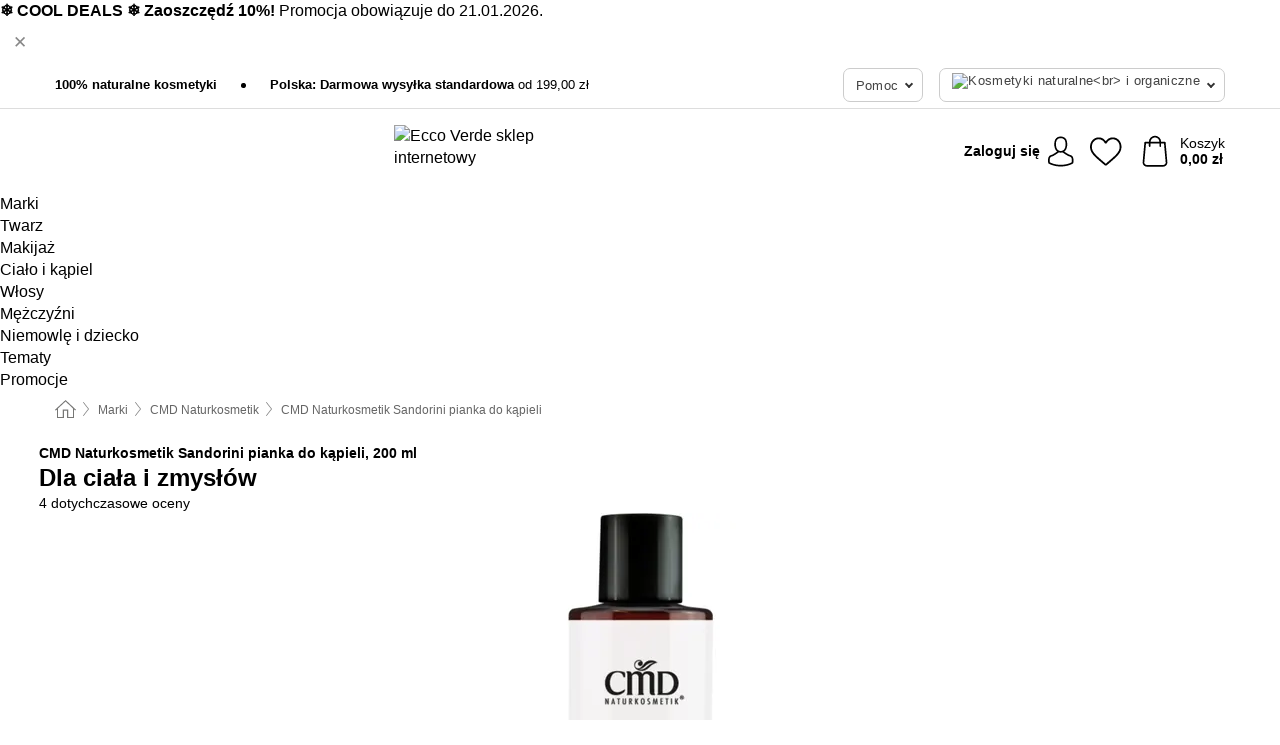

--- FILE ---
content_type: text/html; charset=UTF-8
request_url: https://www.ecco-verde.pl/cmd-naturkosmetik/pianka-do-kapieli-sandorini-200-ml
body_size: 33713
content:
 <!DOCTYPE html> <html class="no-js" lang="pl">                          <head> <script>
        window.shopCode = "eccoverde_pl";
        window.serverLanguage = "pl";
        window.ajaxPrefix = "/ajax/";
        window.urlPrefix = "";
    </script> <link rel="preconnect" href="//ec.nice-cdn.com">      <style>.container,.container--nospace{max-width:75.125rem}.container,.container--fluid,.container--nospace{display:flex;flex-direction:row;flex-wrap:wrap;margin:0 auto;width:100%}html{box-sizing:border-box;color:#222;font-size:1em;line-height:1.4;min-height:100%;-webkit-text-size-adjust:100%;--sl-scroll-lock-gutter:auto!important}::-moz-selection{background:#b3d4fc;text-shadow:none}::selection{background:#b3d4fc;text-shadow:none}audio,canvas,iframe,img,svg,video{vertical-align:middle}fieldset{border:0;margin:0;padding:0}textarea{-webkit-appearance:none;font-family:inherit;resize:vertical}.hidden{display:none!important;visibility:hidden}.visuallyhidden{border:0;clip:rect(0 0 0 0);height:1px;margin:-1px;overflow:hidden;padding:0;position:absolute;width:1px}.visuallyhidden.focusable:active,.visuallyhidden.focusable:focus{clip:auto;height:auto;margin:0;overflow:visible;position:static;width:auto}.invisible{visibility:hidden}.clearfix:after{clear:both;content:"";display:table}abbr,address,article,aside,audio,b,blockquote,body,body div,caption,cite,code,dd,del,details,dfn,dl,dt,em,fieldset,figure,footer,form,h1,h2,h3,h4,h5,h6,header,html,i,iframe,img,ins,kbd,label,legend,li,mark,menu,nav,object,ol,p,pre,q,samp,section,small,span,strong,sub,summary,sup,table,tbody,td,tfoot,th,thead,time,tr,ul,var,video{background:transparent;border:0;font-size:100%;font-weight:inherit;margin:0;padding:0;vertical-align:baseline}article,aside,details,figure,footer,header,nav,section,summary{display:block}*,:after,:before{box-sizing:border-box}embed,img,object{max-width:100%}ul{list-style:none}input[type=number]::-webkit-inner-spin-button,input[type=number]::-webkit-outer-spin-button{-webkit-appearance:none;margin:0}input[type=number]{-moz-appearance:textfield}sub,sup{font-size:75%;line-height:0;position:relative;vertical-align:baseline}sup{top:-.5em}sub{bottom:-.25em}input{line-height:normal}select{background:#fff;height:2.5rem}button{cursor:pointer;margin:0}.link{text-decoration:underline}.force-lazy{transform:translateY(6250rem)}.headline{font-size:1.75rem}.note{font-size:90%}.f-radio__button{align-items:center;border:.125rem solid #bebebe;border-radius:.625rem;color:#bebebe;cursor:pointer;display:flex;flex-grow:1;justify-content:center;margin:0 auto;padding:.9375rem .625rem}.f-radio:checked+.f-radio__button{background:#fff;border:.125rem solid #15837f;box-shadow:0 0 0 1px #15837f;color:#000}.h-search__field.f-field--clearable{padding-right:1.875rem}.f-field--clearable__btn{background:transparent;border:none;bottom:0;height:2.75rem;opacity:0;padding:0;position:absolute;right:.5625rem;top:0;transition:opacity .1s ease-out;visibility:hidden;width:2.25rem}.f-field--clearable__btn:focus{outline:none}.f-field--clearable__btn:hover{opacity:1}.f-filledin~.f-field--clearable__btn{opacity:.6;visibility:visible}.f-field--clearable--btn-spacing{right:2.75rem}body{font-family:Helvetica Neue,arial,-apple-system,blinkmacsystemfont,Roboto,Oxygen,Ubuntu,sans-serif,Apple Color Emoji,Segoe UI Emoji,Segoe UI Symbol;font-weight:400;overflow-x:hidden;width:100%;-webkit-font-smoothing:antialiased}a,body{color:#000}a{text-decoration:none}a:hover{color:#15837f}a:active,a:hover{outline:0}input,select{font-family:Helvetica Neue,arial,-apple-system,blinkmacsystemfont,Roboto,Oxygen,Ubuntu,sans-serif,Apple Color Emoji,Segoe UI Emoji,Segoe UI Symbol;font-size:.9375rem}.hr{background:#ddd;height:1px;margin:1.5em 0;overflow:hidden}.link>a:after{content:" ›"}.small{font-size:.85rem;line-height:1.3}.smaller{font-size:.75rem;line-height:1.3}strong{font-weight:700}h1,h2,h3,h4,h5,h6{font-family:Helvetica Neue,arial,-apple-system,blinkmacsystemfont,Roboto,Oxygen,Ubuntu,sans-serif,Apple Color Emoji,Segoe UI Emoji,Segoe UI Symbol;font-weight:700;line-height:1.3}img{height:auto}.text-right{text-align:right}.text-center{text-align:center}.select-styled{display:inline-block;margin-right:.3125rem;position:relative}.select-styled select{-webkit-appearance:none;-moz-appearance:none;background:url(//ec.nice-cdn.com/library/images/frontend/icons/selectbox-arrow.svg) 100% no-repeat #fff;background-size:2.1875rem 1.875rem;border:1px solid #bbb;border-radius:.1875rem;color:#333;cursor:pointer;display:inline-block;font-size:1rem;min-height:2.5rem;padding:0 2.5rem 0 .625rem;width:100%}.select-styled select:hover{border:1px solid #333}.select-styled select:focus{border:1px solid #666;box-shadow:0 0 0 .1875rem #e8e8e8;outline:none}.select-styled select:-moz-focusring{color:transparent;text-shadow:0 0 0 #333}.select-styled select::-ms-expand{display:none}.select-styled:hover select:after{display:none}.section__title{font-size:.9rem;font-weight:400;letter-spacing:.1em;margin-bottom:2rem;margin-left:.5rem;margin-right:.5rem;overflow:hidden;text-align:center;text-transform:uppercase;width:calc(100% - 1rem)}.section__title:after,.section__title:before{background-color:#ccc;content:"";display:inline-block;height:1px;margin-bottom:.3rem;position:relative;width:50%}.section__title:before{margin-left:-50%;right:1rem}.section__title:after{left:1rem;margin-right:-50%}.featured-products>.section__title,.subcategory-index-wrap>.section__title{font-size:1rem;font-weight:700;letter-spacing:.015rem;margin-bottom:1.5rem;text-align:left;text-transform:none}.subcategory-index-wrap>.section__title{margin-bottom:1rem}.featured-products>.section__title:after,.featured-products>.section__title:before,.subcategory-index-wrap>.section__title:after,.subcategory-index-wrap>.section__title:before{display:none}.featured-products.boughttogether>.section__title{font-size:1.1rem;margin-left:0;margin-right:0}.section__title--multiline{border-top:1px solid #ccc;margin-bottom:1em;margin-left:.5rem;margin-right:.5rem;text-align:center;width:calc(100% - 1rem)}.section__title--multiline a{background:#fff;display:inline-block;font-size:1.4rem;font-style:normal;font-weight:400;letter-spacing:.125rem;margin:auto;padding:0 1em;position:relative;text-transform:uppercase;top:-.7em}.section__title--multiline .note{color:#666;display:block;font-size:.6em;letter-spacing:0;margin-top:.1em;text-align:center;text-transform:none}.product-reminder{width:100%}.button.add-to-list{background:transparent;border:1px solid #bbb;color:#555;font-size:.875rem;font-weight:400;text-transform:none}.button.add-to-list:hover{background-color:hsla(0,0%,100%,.5);border:1px solid #000;box-shadow:0 0 0 1px #000;color:#000}.add-to-list:before{background-image:url("[data-uri]");background-repeat:no-repeat;background-size:1.125rem 1.125rem;content:"";display:inline-block;height:1.125rem;margin-right:.3125rem;overflow:hidden;vertical-align:middle;width:1.125rem}.add-to-list{width:100%}.content h1,.login__headline{font-size:1.625rem;font-weight:700;line-height:1.25}.content h2.subtitle{line-height:1.5}.popup .content h1{font-size:1.625rem;line-height:1.25;overflow:hidden;padding-right:3.4375rem;text-overflow:ellipsis}.content>h1{margin-bottom:1rem}h2{font-size:1.375rem;line-height:1.4}.error__title{font-size:1.1875rem}.is-hidden{display:none!important}.svgsprite{display:inline-block;fill:currentcolor}.rotate180{transform:rotate(180deg)}.startpage .main--fullsize{margin:0;max-width:none;padding-top:0}.main-bg{background:#fff;width:100%}.main,.main--fullsize{font-size:.9em;margin:0 auto;max-width:75.125rem;padding:.5rem 0 2.5rem}.main.checkout{margin:0 auto}.category .main,.cms .main,.customer .main,.search .main{display:flex;flex-direction:row;flex-wrap:wrap;font-size:.9em;margin:0 auto;max-width:75.125rem;width:100%}.sidebar-wrap{padding-bottom:1rem;padding-top:1rem;width:100%}.category .sidebar-wrap,.search .sidebar-wrap{order:-1}.content{font-size:1rem;margin:0 auto 1.2em;padding:0 1rem;position:relative;width:100%}.content--list-page{margin:0 auto 2rem;position:relative;width:100%}.content--fullsize{margin:0 auto;position:relative;width:100%}.content--fullsize.error{padding-left:.5rem;padding-right:.5rem;width:100%}.content--fullsize.wishlist{max-width:52.5rem;padding-left:1.25rem;padding-right:1.25rem}.flexPair{display:flex;flex-wrap:wrap;margin:0 -.5rem}.flexPair--small{margin:0 -.25rem}.flexPair__item,.flexPair__item--async{display:flex;flex-grow:1;margin-bottom:.5rem;min-width:50%;padding:0 .5rem}.flexPair__item--async{min-width:0}.flexPair__item--small{padding:0 .25rem}.btn,.button{align-items:center;background-color:#fff;border:1px solid #444;border-radius:.4375rem;color:#444;display:inline-flex;flex-wrap:wrap;font-family:Helvetica Neue,arial,-apple-system,blinkmacsystemfont,Roboto,Oxygen,Ubuntu,sans-serif,Apple Color Emoji,Segoe UI Emoji,Segoe UI Symbol;font-size:1.0625rem;font-weight:400;hyphenate-character:unset;hyphens:none;justify-content:center;letter-spacing:.025em;line-height:1.2;min-height:3rem;padding:.3125rem 1.125rem;position:relative;text-align:center;text-decoration:none;text-transform:none;transition-duration:.15s;transition-property:background,border-color,box-shadow,color;transition-timing-function:ease-in-out;vertical-align:middle}.btn:hover,.button:hover{background-color:#fff;border:1px solid #000;box-shadow:0 0 0 1px #000;color:#000}.btn:focus,.button:focus{box-shadow:0 0 0 1px #444,0 0 0 .1875rem #fff,0 0 0 .3125rem #aaa;outline:none}.btn--primary,.btn--primary[disabled]:hover,.btn-primary,.btn-primary[disabled]:hover,.button.primary,.button.primary[disabled]:hover{background-color:#15837f;border:0;color:#fff;font-weight:700}.btn--primary:not([disabled]):hover,.btn-primary:not([disabled]):hover,.button.primary:not([disabled]):hover{background-color:#137672;border:0;box-shadow:none;color:#fff}.btn--primary:focus,.btn-primary:focus,.button.primary:focus{box-shadow:0 0 0 .125rem #fff,0 0 0 .25rem #15837f;outline:none}.btn--secondary,.btn-secondary{background-color:#15837f;border:0;color:#fff;font-weight:700}.btn--secondary:not([disabled]):hover,.btn-secondary:not([disabled]):hover{background-color:#137672;border:0;box-shadow:none;color:#fff}.btn--secondary:focus,.btn-secondary:focus,.button.secondary:focus{box-shadow:0 0 0 .125rem #fff,0 0 0 .25rem #15837f;outline:none}.btn[disabled],.button[disabled]{box-shadow:none;cursor:not-allowed;opacity:.5}.btn--arrow,.btn--next{font-size:1.125rem;justify-content:flex-start;padding-left:1rem;padding-right:4rem}.btn--arrow:after,.btn--next:after{background-size:1.5625rem .625rem;bottom:0;content:"";display:block;height:.625rem;margin:auto;position:absolute;right:1.5rem;top:0;transform:translateZ(0);transition:all .2s ease-in-out;width:1.5625rem}.btn--arrow:after,.btn--arrow:hover:after,.btn--next:after,.btn--next:hover:after{background-image:url("data:image/svg+xml;charset=utf-8,%3Csvg xmlns='http://www.w3.org/2000/svg' viewBox='0 0 25 10'%3E%3Cpath fill='%23fff' d='M24.797 4.522 20.37.198a.704.704 0 0 0-.979 0 .664.664 0 0 0 0 .955l3.248 3.171H.692A.684.684 0 0 0 0 5c0 .373.31.676.692.676h21.946l-3.247 3.17a.664.664 0 0 0 0 .956.7.7 0 0 0 .489.198.7.7 0 0 0 .49-.198l4.427-4.324a.664.664 0 0 0 0-.956'/%3E%3C/svg%3E")}.btn--arrow:hover:after,.btn--next:hover:after{transform:translate3d(.375rem,0,0)}.btn--animatedAddToCart{background:#15837f;border-color:#15837f;color:#fff;overflow:hidden;padding:0;width:100%}.btn--animatedAddToCart:hover{background:#137672;border-color:#137672;box-shadow:none;color:#fff}.btn--animatedAddToCart .t{transform:translateZ(0);transition:transform,.3s;width:100%}.added.btn--animatedAddToCart .t{transform:translate3d(-100%,0,0);transition-duration:0s;transition-property:transform}.btn--animatedAddToCart svg{bottom:0;left:0;margin:auto;opacity:0;position:absolute;right:0;top:0;transform:rotate(-5deg);transition:all .6s;width:1.25rem}.added.btn--animatedAddToCart svg{opacity:1}.checkmarkstroke{fill:none;stroke-width:0}.added .checkmarkstroke{fill:none;stroke:#fff;stroke-width:40;stroke-linecap:round;stroke-linejoin:round;stroke-miterlimit:10;stroke-dashoffset:320;animation:dash .3s ease-out forwards}@keyframes dash{0%{stroke-dashoffset:320}to{stroke-dashoffset:0}}.bundle__total .add-to-basket,.checkout-btn,.qty-wrap>.add-to-basket{font-size:1rem}.add-to-basket svg,.add-to-basket:hover svg{fill:#fff;transition-duration:.15s;transition-property:fill;transition-timing-function:ease-in-out}.submit>.btn-default{font-size:.9375rem;font-weight:400}.with-arrow{justify-content:flex-start;padding:.5rem 1.5rem .5rem 1rem}.with-arrow:after{border-color:#444;border-style:solid;border-width:.125rem .125rem 0 0;bottom:0;content:"";display:block;height:.5625rem;margin:auto;position:absolute;right:1rem;top:0;transform:rotate(45deg);transition-duration:.15s;transition-property:background,border-color,box-shadow,color;transition-timing-function:ease-in-out;width:.5625rem}.with-arrow:hover:after{border-color:#000}.btn--primary.with-arrow:after,.btn-primary.with-arrow:after{border-color:#fff;transition-duration:.15s;transition-property:background,border-color,box-shadow,color;transition-timing-function:ease-in-out}.btn--primary.with-arrow:hover:after,.btn--secondary.with-arrow:after,.btn--secondary.with-arrow:hover:after,.btn-primary.with-arrow:hover:after,.btn-secondary.with-arrow:after,.btn-secondary.with-arrow:hover:after{border-color:#fff}.qty-wrap .add-to-basket{padding-left:.5rem;padding-right:.5rem}.product-buy-box .add-to-basket.full{width:100%}.add-to-basket .se2ff5f3b25edd90d5f55efc00c718b98{margin-right:.125rem;position:relative;fill:#fff;color:#fff;height:1rem;top:-1px}.btn-group-secondary{display:flex}.btn-group-secondary a,.btn-group-secondary button{background-color:#fff;border:1px solid #15837f;border-right:none;color:#15837f;padding:.625rem 1rem}.btn-group-secondary a.active,.btn-group-secondary a:hover,.btn-group-secondary button.active,.btn-group-secondary button:hover{background-color:#15837f;color:#fff}.btn-group-secondary a:first-of-type,.btn-group-secondary button:first-of-type{border-bottom-left-radius:.1875rem;border-top-left-radius:.1875rem}.btn-group-secondary a:last-of-type,.btn-group-secondary button:last-of-type{border-bottom-right-radius:.1875rem;border-right:1px solid #15837f;border-top-right-radius:.1875rem}.btn--full{width:100%!important}.btn--wide{min-width:100%}.btn--small,.btn-small{font-size:.9375rem;min-height:2.5rem}.btn--tiny{font-size:.875rem;min-height:2.25rem}.btn--edit{background-color:#eee;border-color:#eee;border-radius:.4375rem;border-radius:7px;color:#505050;font-size:.8125rem;font-size:13px;line-height:1.2;min-height:2.0625rem;min-height:33px;padding:2px 16px}.btn--edit:hover{background-color:#dcdcdc;border-color:#dcdcdc;box-shadow:none;color:#505050}.btn--dropdown{padding:.25rem 1.5rem .25rem .75rem;position:relative}.btn--dropdown:after{border-bottom:.125rem solid #333;border-right:.125rem solid #333;bottom:0;content:"";height:.375rem;margin:auto;position:absolute;right:.625rem;top:-.1875rem;transform:rotate(45deg);width:.375rem}.btn--close{-webkit-appearance:none;-moz-appearance:none;appearance:none;background:transparent;border:0;border-radius:50%;cursor:pointer;display:block;height:2.5rem;outline:none;overflow:hidden;position:relative;width:2.5rem}.btn--close:before{background:hsla(0,0%,100%,.35);border:0;border-radius:50%;bottom:0;content:"";left:0;opacity:0;position:absolute;right:0;top:0;transform:scale(0);transition:opacity .2s ease-out,transform .2s ease-out}.btn--close:hover:before{opacity:1;transform:scale(1)}.btn--close:after{align-items:center;bottom:0;color:#888;content:"✕";display:flex;font-size:1.0625rem;justify-content:center;left:0;margin:auto;position:absolute;right:0;top:0;z-index:2}.btn--close:hover:after{color:#999}.dropdown{height:0;opacity:0;overflow:hidden;position:absolute;transition:opacity .15s ease-in-out;visibility:hidden;z-index:1800}.header{position:relative}.h-content{align-items:stretch;display:flex;flex-wrap:wrap;justify-content:space-between;margin:auto;max-width:75.125rem;padding:0 0 .5rem}.h-serviceBar{display:none}.h-usps{flex:1 1 auto;flex-wrap:wrap;font-size:.75rem;height:2.0625rem;justify-content:flex-start;overflow:hidden}.h-usps,.h-usps__item{align-items:center;display:flex;padding:0 .5rem}.h-usps__item{height:100%;margin-right:.5rem;position:relative;white-space:nowrap}.h-usps__item:not(:first-child):before{background:#000;border-radius:50%;content:"";height:.3125rem;margin-right:1.5rem;position:relative;width:.3125rem}.h-usps__link,.h-usps__title{color:#000;text-decoration:none}.h-usps__link:hover{color:#000;text-decoration:underline}.h-services{align-items:center;display:flex;flex:0 0 auto;justify-content:flex-end;padding:0 .5rem}.h-service{flex-shrink:0;padding:0 .5rem}.h-service__btn{border:1px solid #ccc;box-shadow:none;font-family:Helvetica Neue,arial,-apple-system,blinkmacsystemfont,Roboto,Oxygen,Ubuntu,sans-serif,Apple Color Emoji,Segoe UI Emoji,Segoe UI Symbol;font-size:.8125rem;min-height:2.125rem}.h-service__btn:focus,.h-service__btn:hover{background:#f4f4f4;border:1px solid #bbb;box-shadow:none}.h-hotline{font-size:.6875rem;line-height:1.2;margin-left:.5rem;padding-left:1.25rem;position:relative}.h-hotline__image{left:0;margin-top:-.375rem;position:absolute;top:50%}.h-hotline__imagePath{fill:#333}.h-hotline__label--inline{font-size:.8125rem;line-height:1.4}.h-hotline__link{color:#000;display:block;font-size:.8125rem;font-weight:700;text-decoration:none;white-space:nowrap}.h-hotline__link:hover{color:#000}.h-hotline__link--inline{display:inline;line-height:1.125rem}.h-hotline__times{color:rgba(0,0,0,.8);font-size:.6875rem}.h-shoppingWorld{display:none}.h-shoppingWorld__icon{height:1.5rem;width:auto}.h-logo{align-items:center;display:flex;flex:0 0 auto;margin-left:0;order:1;padding:.25rem 0 .25rem .75rem;position:relative}.h-logo__image{display:block;height:auto;margin:auto;width:8.125rem}.h-tools{align-items:center;display:flex;flex:0 1 auto;line-height:1.2;order:2}.h-tools__item{height:100%}.h-tools__item--account{position:static}.h-tools__link{align-items:center;color:#000;display:flex;font-size:.75rem;height:100%;justify-content:center;min-height:3rem;min-width:2.625rem;padding:0 .25rem;position:relative;text-decoration:none;white-space:nowrap}.h-tools__item:last-child .h-tools__link{min-width:3.25rem;padding:0 .75rem 0 0}.h-tools__link:hover{color:#000}.h-tools__link:hover .h-tools__icon{transform:scale(1.1)}.h-tools__icon__wrap{position:relative}.h-tools__icon{display:block;transition:transform .1s ease-out}.h-tools__icon--account{height:1.9375rem;width:1.625rem}.h-tools__icon--wishlist{height:1.8125rem;width:2rem}.h-tools__icon--minicart{height:2rem;width:1.625rem}.h-tools__iconPath,a:hover .h-tools__iconPath{fill:#000}.h-tools__icon__cartQuantity{align-items:center;background:#15837f;border:.125rem solid #fff;border-radius:1rem;bottom:.9375rem;color:#fff;display:flex;font-family:Arial,sans-serif;font-size:.75rem;height:1.5rem;justify-content:center;min-width:1.5rem;padding:0 .2rem;position:absolute;right:-.625rem;text-align:center;width:auto}.h-tools__text{display:block;max-width:5rem;overflow:hidden;text-overflow:ellipsis;vertical-align:middle;white-space:nowrap}.h-tools__text--account,.h-tools__text--minicart{display:none}.h-tools__text b{display:block;font-weight:700;overflow:hidden;text-overflow:ellipsis;white-space:nowrap}.breadcrumbs{align-items:center;background:transparent;display:flex;font-size:.75rem;margin:0 auto;max-width:75.125rem;overflow:hidden;padding:.5rem 1rem;width:100%}.breadcrumbs li{display:none;line-height:1.4rem;overflow:hidden;text-overflow:ellipsis;white-space:nowrap}.breadcrumbs>.back__to__home,.breadcrumbs>li:nth-of-type(2){display:inline-block;flex:0 0 auto}.breadcrumbs>li:last-of-type,.category .breadcrumbs>li:nth-last-of-type(2):not(:first-of-type),.product .breadcrumbs>li:nth-last-of-type(2):not(:first-of-type){display:inline-block;flex:1 1 auto}.category .breadcrumbs>li:last-of-type:not(:nth-of-type(2)),.product .breadcrumbs>li:last-of-type:not(:nth-of-type(2)){display:none}.breadcrumbs>li:nth-of-type(n+2):before{background-image:url("[data-uri]");background-repeat:no-repeat;background-size:.375rem .875rem;content:" ";display:inline-block;height:1.125rem;line-height:1;margin:0 .4375rem;opacity:.5;position:relative;vertical-align:middle;width:.5rem}.breadcrumbs a{color:#666}.breadcrumbs a:hover{color:#333;text-decoration:underline}.breadcrumbs .back__to__home a{background-image:url("[data-uri]");background-repeat:no-repeat;background-size:1.3125rem 1.125rem;display:block;height:1.25rem;opacity:.6;text-indent:-624.9375rem;width:1.3125rem}.breadcrumbs .back__to__home a:hover{opacity:.8}.product-page{margin:auto;position:relative}.product-origin{margin-top:1.2rem}.product-origin img{margin:0 .25rem;vertical-align:text-bottom;width:1.625rem}.detailUsp{display:flex;flex-wrap:wrap;margin:3rem auto 0;max-width:75.125rem;width:100%}.detailUsp__item{padding:1rem 1.5rem;text-align:center;width:100%}.detailUsp__image{height:auto;margin-bottom:1rem;width:3.125rem}.detailUsp__title{font-size:1rem;font-weight:700;margin-bottom:1rem}.buy-box-usps{color:#d96600;display:none;font-size:.8rem;margin:1rem 0 0}.buy-box-usps>li{margin:.3rem 0}.buy-box-usps>li:before{content:"✓ "}.social-sharing{font-size:.9em;line-height:1;margin:2em 0 0;text-align:left}.product-page-summary .social-sharing{text-align:left}.social-sharing>p,.social-sharing>ul{display:inline-block;vertical-align:middle}.social-sharing>ul>li{display:inline-block;margin:0 .5em 0 .3em}.social-sharing>ul>li>a{display:block;width:2.125rem}.social-sharing>ul>li>a:focus,.social-sharing>ul>li>a:hover{opacity:.9}.social-sharing img{height:2.125rem;width:2.125rem}#share-wa{display:none}.product-menu-wrap{padding:0 .625rem}.product-menu-headline{font-size:1rem}.product-menu{margin:.5rem 0 2rem;padding-left:1rem}.product-menu li{list-style-type:square}.product-menu li a{color:#15837f;display:block;font-size:.875rem;text-decoration:underline}.product-menu li a:hover{color:#137672;text-decoration:none}.product-infos{margin-top:3rem}.product-descr{line-height:1.7}.product-descr-section .headline{background:#eee;cursor:pointer;font-size:.85rem;letter-spacing:.125rem;margin:0 0 1em;overflow:hidden;padding:.7rem 2.5rem .7rem 1rem;position:relative;text-overflow:ellipsis;text-transform:uppercase;white-space:nowrap}.product-descr-section .headline:hover{background:#e8e8e8}.product-descr-section .headline:after{background-image:url("data:image/svg+xml;charset=utf-8,%3Csvg xmlns='http://www.w3.org/2000/svg' viewBox='0 0 16 9'%3E%3Cpath d='M8 8.8c-.2 0-.4-.1-.6-.2L.2 1.4C-.1 1.1-.1.5.2.2s.9-.3 1.2 0L8 6.8 14.6.2c.3-.3.9-.3 1.2 0s.3.9 0 1.2L8.6 8.6c-.2.2-.4.2-.6.2'/%3E%3C/svg%3E");bottom:0;content:"";display:block;height:.5625rem;margin:auto;position:absolute;right:1rem;top:0;width:1rem}.product-descr-section.opened .headline:after{top:-1px;transform:rotate(180deg)}.product-description-content{font-size:.9375rem;margin-bottom:2rem;overflow-x:auto;padding:0 1rem}.product-description-content h2{font-size:1rem;font-weight:700;margin-bottom:.6em;margin-top:1em}.product-description-content h2:first-child{margin-top:0}.product-description-content h3,.product-description-content h4,.product-description-content h5,.product-description-content h6{font-size:1rem;margin:1em 0}.product-description-content ol,.product-description-content ul{margin:1em 0}.product-description-content ul>li{list-style-type:disc;margin-left:1.2em}.product-description-content ul.bundle-contents-list>li,.product-description-content ul.product-accessoires>li{list-style:none;margin-left:0}.product-description-content p{line-height:1.7;margin:0 0 1em}.product-description-content img{height:auto!important;max-width:100%!important}.product-description-content a{color:#000;text-decoration:underline}.product-description-content a:hover{color:#15837f;text-decoration:none}.product-description-content .dataTable{font-size:.8rem}.product-descr-section .product-description-content{display:none}.product-descr-section.opened .product-description-content{display:block}.product-description-content .product-certificate{margin-bottom:2em}.product-description-content .product-certificate:last-child{margin-bottom:0}.product-description-content .product-certificate-signal-word--title{font-weight:700}.hazard-pictogram-list{display:flex;flex-direction:row;justify-content:flex-start}.hazard-pictogram-item{align-items:center;display:flex;flex-direction:column;justify-content:space-around}.hazard-pictogram-item:first-child{margin-left:0}.product-danger-sign{background-image:url(//ec.nice-cdn.com/library/images/frontend/sprites/danger-signs-128x128.png);background-repeat:no-repeat;background-size:cover;display:inline-block;height:4rem;width:4rem}.product-danger-sign.product-danger-sign--small{height:2rem;width:2rem}.product-danger-sign.product-danger-sign--ghs01{background-position:0 0}.product-danger-sign.product-danger-sign--ghs02{background-position:12.5% 0}.product-danger-sign.product-danger-sign--ghs03{background-position:25% 0}.product-danger-sign.product-danger-sign--ghs04{background-position:37.5% 0}.product-danger-sign.product-danger-sign--ghs05{background-position:50% 0}.product-danger-sign.product-danger-sign--ghs06{background-position:62.5% 0}.product-danger-sign.product-danger-sign--ghs07{background-position:75% 0}.product-danger-sign.product-danger-sign--ghs08{background-position:87.5% 0}.product-danger-sign.product-danger-sign--ghs09{background-position:100% 0}.product-properties{display:block;font-size:.75rem;margin:1.5em 0;padding:0;width:100%}.product-properties>table,table.product-properties{border-collapse:collapse;width:100%}.product-properties th{font-weight:700;position:relative;text-align:left;width:45%}.product-properties td,.product-properties th{padding:.2rem .625rem .2rem 0;vertical-align:top}.product-properties td{width:55%}.product-properties a{text-decoration:underline}.product-properties a:hover{text-decoration:none}.product-properties th.attributes:before{background:#fff;border:1px solid #ccc;border-radius:.3125rem;bottom:1.5625rem;box-shadow:1px 1px .125rem rgba(0,0,0,.1);content:attr(data-tooltip);font-weight:400;left:80%;min-width:12.5rem;padding:.625rem;position:absolute;text-align:left;visibility:hidden;width:auto;z-index:11}.product-properties th.attributes:after{background:url(//ec.nice-cdn.com/library/images/frontend/flyout_nav.png) -1.5625rem -1.5rem no-repeat;background-size:4.6875rem 2.375rem;bottom:.75rem;content:" ";height:.875rem;left:90%;position:absolute;visibility:hidden;width:1.5625rem;z-index:12}.product-properties th.attributes:hover:after,.product-properties th.attributes:hover:before{visibility:visible}.advanced-properties{margin:1.5rem 0 2rem;max-width:100%;padding:0 1rem}.product-infos .advanced-properties{max-width:none}.advanced-properties table{margin:0;width:100%}.advanced-properties>h3{margin-bottom:.8em}.advanced-properties .product-properties{margin-top:0}.skip-links{list-style:none;margin:0;padding:0}.skip-links a{background-color:#000;color:#fff;font-weight:700;padding:.5rem;position:absolute;text-decoration:none;top:-3em}.skip-links a:focus{top:0;z-index:1000000000}.table__scrollable table,.table__wrap{display:block;overflow-x:auto;width:100%}.table__scrollable table{overflow-y:hidden}.table{border-collapse:collapse;margin-bottom:1rem;width:auto}.table.full{width:100%}.table.outerborder{border:1px solid #ccc}.table.striped tbody tr:nth-of-type(odd){background-color:rgba(0,0,0,.05)}.table td,.table th{padding:.75rem;vertical-align:top}.table th,.table.bordered tr{border-bottom:1px solid #ccc}.swiper-container{margin:0 auto;overflow:hidden;position:relative;z-index:1}.swiper-container-no-flexbox .swiper-slide{float:left}.swiper-wrapper{box-sizing:content-box;display:flex;transition-property:transform;z-index:1}.swiper-slide,.swiper-wrapper{height:100%;position:relative;width:100%}.swiper-slide{flex-shrink:0}.swiper-container .swiper-notification{left:0;opacity:0;pointer-events:none;position:absolute;top:0;z-index:-1000}.swiper-wp8-horizontal{touch-action:pan-y}.swiper-wp8-vertical{touch-action:pan-x}.swiper-button-next,.swiper-button-prev{background-position:50%;background-repeat:no-repeat;background-size:1.6875rem 2.75rem;cursor:pointer;height:2.75rem;margin-top:-1.375rem;position:absolute;top:50%;width:1.6875rem;z-index:10}.swiper-button-next:after,.swiper-button-prev:after{border-color:#2e2d2c;border-style:solid;border-width:1px 1px 0 0;bottom:0;content:"";display:block;height:1.375rem;left:0;margin:auto;position:absolute;right:0;top:0;transform:rotate(45deg);width:1.375rem}.swiper-button-prev:after{transform:rotate(225deg)}.swiper-button-next.swiper-button-disabled,.swiper-button-prev.swiper-button-disabled{cursor:auto;opacity:.35;pointer-events:none}.swiper-button-prev,.swiper-container-rtl .swiper-button-next{left:.625rem;right:auto}.swiper-button-next,.swiper-container-rtl .swiper-button-prev{left:auto;right:.625rem}.swiper-pagination{text-align:center;transition:.3s;z-index:10}.swiper-pagination.swiper-pagination-hidden{opacity:0}.swiper-pagination-bullet{background:#000;border-radius:100%;display:inline-block;height:.5rem;opacity:.2;width:.5rem}button.swiper-pagination-bullet{-webkit-appearance:none;-moz-appearance:none;appearance:none;border:none;box-shadow:none;margin:0;padding:0}.swiper-pagination-clickable .swiper-pagination-bullet{cursor:pointer}.swiper-pagination-bullet-active{background:#007aff;opacity:1}.swiper-lazy-preloader{animation:swiper-preloader-spin 1s steps(12) infinite;height:2.625rem;left:50%;margin-left:-1.3125rem;margin-top:-1.3125rem;position:absolute;top:50%;transform-origin:50%;width:2.625rem;z-index:10}@keyframes swiper-preloader-spin{to{transform:rotate(1turn)}}.fancybox-overlay{display:none;left:0;overflow:hidden;position:absolute;top:0;z-index:8010}.fancybox-overlay-fixed{bottom:0;position:fixed;right:0}.grid-view{display:flex;flex-flow:row wrap;padding:0 .25rem}.product-v2{display:flex;flex-direction:column;font-size:.8125rem;height:auto;margin-bottom:3rem;padding-left:.5rem;padding-right:.5rem;position:relative;width:50%}.product-v2:after{clear:both;content:"";display:table}.product__imagewrap{align-items:center;display:flex;justify-content:center;margin-bottom:1.5625rem;position:relative}.product__image{aspect-ratio:1/1;display:block;margin:auto;max-height:100%;max-width:100%;-o-object-fit:contain;object-fit:contain}.product__contentwrap{display:flex;flex-direction:column;flex-grow:1;position:relative}.spareparts .product__contentwrap{flex-grow:0}.product__title{flex-grow:1;font-size:.875rem;font-weight:400;line-height:1.3;min-height:4rem}.content--list-page .product__title{hyphenate-character:auto;hyphens:auto}.product__subtitle{display:-webkit-box;-webkit-box-orient:vertical;-webkit-line-clamp:2;color:#666;font-size:100%;line-height:1.4;margin:0;overflow:hidden}.product__title h3,.product__title h4,.product__title h5{font-size:inherit;font-weight:400;margin-bottom:0}.product__brand{display:block}.product__articlenumber{color:#666;font-size:.7rem;line-height:1.5}.product__content{color:#666;display:block;font-size:.8125rem;margin-top:.15rem}.product__content--withArrow:before{background:url(//ec.nice-cdn.com/library/images/frontend/arrows/icon-arrow.svg);background-repeat:no-repeat;content:"";display:inline-block;height:.5rem;margin-right:.1875rem;width:1rem}.productVariants{align-items:baseline;display:flex;flex-direction:row}.product__features{margin-top:1rem;min-height:4.2rem}.product__features--list{color:#666;font-size:.8125rem;list-style:disc inside}.product__features--list li{line-height:1.6;list-style-type:square;margin-top:.1rem;overflow:hidden;text-overflow:ellipsis;white-space:nowrap}.product__footer{margin-top:1rem}.product__footer .price{font-size:.9375rem}.product__footer>.stockstate{font-size:.8125rem;font-weight:700}.product__footer>.stockstate--text{font-size:.9em}.product-v2 .starswrap{margin-bottom:.5rem;min-height:1.4375rem}.product-v2 .rating-count{font-size:.6875rem;overflow:hidden;text-overflow:ellipsis;white-space:nowrap}.product-v2 .pr__labels{left:.5rem;position:absolute;top:0}.pr__badges{left:.625rem;position:absolute;top:2.1875rem}.pr__badges li{display:block;margin-bottom:.625rem}.pr__badges img{display:block;width:2.8125rem}.add-to-cart-form{width:100%}.flag{background:#fff;border-radius:.25rem;display:inline-block;font-size:.75rem;font-weight:700;letter-spacing:.05em;line-height:1.1;margin-right:.375rem;padding:.25rem .5rem}.flag.bestseller{border:1px solid #cc4d00;color:#cc4d00}.flag.new{border:1px solid #00856e;color:#00856e}.flag.sale-tag{border:1px solid #ce1f4b;color:#ce1f4b}.flag.sale{background:#ce1f4b;border-radius:.1875rem;color:#fff;font-size:.8em;letter-spacing:0;margin-left:.25rem;padding:.3em .375rem;position:static;vertical-align:middle}.price{color:#000;font-size:.9375rem;font-weight:700}.instead-price{color:#000;font-weight:400;text-decoration:line-through!important}.reduced-price{color:#ce1f4b!important;font-weight:700}.main-price .reduced-price{font-size:1.1875rem}.price-saving{color:#ce1f4b;font-weight:700}.sup,sup{font-size:.7em;position:relative;top:-.3em}.percent-saving{background:#ce1f4b;border-radius:.1875rem;color:#fff;font-size:.9em;font-weight:400;line-height:1.2;padding:.125rem .3125rem;vertical-align:middle}.stars{align-items:center;direction:ltr;display:flex;unicode-bidi:bidi-override}.stars i{color:#ff8b00;display:inline-block;font-family:Segoe UI Symbol,Arial,sans-serif;font-size:1.0625rem;font-style:normal;margin-right:.05em;position:relative}.stars--small i{font-size:.875rem}.stars.large i{font-size:1.375rem}.stars.large span{line-height:1.375rem;vertical-align:middle}.stars .full:after{color:#ff8b00;content:"★";left:0;position:absolute;top:0}.stars i:before{content:"☆"}.stars .half:after{color:#ff8b00;content:"★";left:0;overflow:hidden;position:absolute;top:0;width:48%}.rating-count{color:#666;font-size:.75rem;height:.75rem;margin-left:.2em;vertical-align:middle}.stock-state{font-size:.9375rem;font-weight:700}.stock-state a{color:inherit;text-decoration:underline}.stock-state a:hover{color:inherit}.available{color:#00856e}.unavailable{color:#ce1f4b;font-weight:700}.availableAtDate,.preorder{color:#cc4d00}.preorder,.restricted{font-weight:700}.restricted{color:#ce1f4b}.stock-state.pre-order{color:#000}.stock-state.country-restricted{color:#ce1f4b}.free-del{color:#cc4d00;font-weight:700}.stock-state>span{color:#333;font-size:.8125rem;font-weight:500}.stock-state>span.description{font-size:.9375rem}.stock-state-highlight{border:.1875rem solid #ce1f4b;border-radius:.5rem;font-size:1.1875rem;padding:.9375rem}.stock-state-highlight span{display:block;font-size:1rem;margin-top:.7em}.stock-state-highlight--preorder{border:.1875rem solid #cc4d00;border-radius:.25rem;color:#cc4d00;font-size:1.1875rem;padding:.9375rem}.stock-state-highlight--preorder .stock-state-large{font-size:1rem;margin-top:.7em}.stock-state-highlight--preorder span{color:#000}.quantityControl{align-items:stretch;display:flex;margin-bottom:.8125rem;margin-right:0}.category .quantityControl__quantityLabel,.product .quantityControl__quantityLabel{align-self:center;font-size:1rem;font-weight:700;line-height:1.3;margin:0;width:auto}.quantityControl .quantityControl__btn{background-color:#e8e8e8;border:none;border-radius:.4375rem;cursor:pointer;font-size:1.5rem;font-weight:700;height:3rem;line-height:2rem;margin:0 .5rem;min-width:3rem;overflow:hidden;position:relative;text-align:center;text-indent:-624.9375rem;transition:background-color .15s ease-in-out;-webkit-user-select:none;-moz-user-select:none;user-select:none}.quantityControl .quantityControl__btn:hover{background-color:#ddd;border:none;transition:background-color .3s ease-in-out}.quantityControl .quantityControl__btn:focus{background-color:#ddd;outline:none}.quantityControl .quantityControl__btn.disabled,.quantityControl .quantityControl__btn.disabled:focus,.quantityControl .quantityControl__btn.disabled:hover{background-color:#eee;border:none;cursor:default;opacity:.5}.quantityControl .quantityControl__btn svg{bottom:0;left:0;margin:auto;position:absolute;right:0;top:0;fill:#666;stroke:#666}.quantityControl .quantityControl__value{-webkit-appearance:none;-moz-appearance:textfield;border:1px solid #aaa;border-radius:.4375rem;box-shadow:none;color:#000;font-size:1rem;height:3rem;line-height:1.3;padding:0 .5rem;text-align:center;transition:border .3s ease-in-out;transition:box-shadow .3s ease-in-out;width:4.25rem}.discontinued__message,.discontinued__message--twocols{color:#ce1f4b;font-weight:700;margin-top:.5rem}.discontinued__message--twocols{margin-bottom:.5rem;padding:0 1rem}.successor__wrap{padding:0 .625rem;width:100%}.successor{border:1px solid #ccc;display:block;margin-bottom:1.5rem;width:100%}.successor__headline{font-size:1rem;font-weight:700;margin-bottom:1rem;padding:.9375rem}.successor .product-v2{display:block;width:100%}.successor .product__imagewrap{float:left;width:33%}.successor .product__contentwrap,.successor .product__footer{margin-left:37%;padding-left:.9375rem}.select__list{height:0;opacity:0;position:absolute;visibility:hidden}.orderChangeRequest{margin:0 auto;max-width:40rem;padding:.9375rem}.orderChangeRequest__fancyWrap{bottom:0;top:auto!important}.orderChangeRequest__fancyWrap .fancybox-skin{border-bottom-left-radius:0;border-bottom-right-radius:0}.orderChangeRequest__headline{font-size:1.6875rem;letter-spacing:.68px;margin-bottom:2.1875rem;padding-top:.625rem;text-align:center}.orderChangeRequest__options{display:none}.orderChangeRequest__text{font-size:1rem;letter-spacing:.42px;margin-bottom:1.875rem}.orderChangeRequest__btns{display:flex;flex-direction:column-reverse;justify-content:center}.orderChangeRequest__cancelBtn{margin:.625rem 0}.orderChangeRequest__row{display:flex;flex-wrap:wrap;font-size:.9375rem;justify-content:space-between}.orderChangeRequest__orderNum{font-size:1rem;font-weight:500;margin-bottom:.4375rem;padding-right:.25rem}.orderChangeRequest__orderNum.highlight>span{background:#ffdc8c;border-radius:.4375rem}.orderChangeRequest__date{font-size:1rem;font-weight:500;margin-bottom:.625rem}.orderChangeRequest__items{margin-bottom:2.5rem}.orderChangeRequest__items,.orderChangeRequest__price{font-size:1rem;font-weight:500}.orderChangeRequest__divider{border-top:1px solid #ddd;padding-top:.625rem}.orderChangeRequest__flexPair{margin-bottom:1.875rem}.orderChangeRequest__radioBtns{display:block;padding:0}.orderChangeRequest__serviceText{display:none}.orderChangeRequest__flexPairService{display:block}.orderChangeRequest__img{display:block;margin:0 auto 3.125rem}.orderChangeRequest__arrow{display:block;margin:0 auto 1.875rem}.orderChangeRequest__openChat{display:flex;justify-content:center}.orderChangeRequest__openChatBtn{margin-bottom:1.875rem}.orderChangeRequest__closeBtn{display:block;margin:0 auto;width:50%}.orderChangeRequest__phoneText{margin-bottom:1.875rem;text-align:center}.orderChangeRequest__phoneNum{align-items:center;color:#158a86;display:flex;font-size:1.75rem;font-weight:500;justify-content:center;margin-bottom:1.875rem}.orderChangeRequest__phone{margin-right:.9375rem}.orderChangeRequest__radioBtnsHeadline{font-size:1.5rem;letter-spacing:1px;margin-bottom:1.25rem;padding-top:1.25rem}.orderChangeRequest__alreadyPaid{display:none}.orderChangeRequest__alreadyPaidService{color:#158a86;display:flex;margin-bottom:1.875rem;margin-top:-1.875rem}.cancelOrder{padding:1rem}.cancelOrder__fancyWrap{bottom:0;top:auto!important}.cancelOrder__fancyWrap .fancybox-skin{border-bottom-left-radius:0;border-bottom-right-radius:0}.cancelOrder__headline{font-size:1.6875rem;letter-spacing:.68px;margin-bottom:2.1875rem;padding-top:.625rem;text-align:center}.cancelOrder__section{margin-bottom:1.5rem}.cancelOrder__options{display:none}.cancelOrder__text{font-size:1.0625rem;letter-spacing:.42px;margin-bottom:1.875rem}.cancelOrder__btns{display:flex;flex-direction:column-reverse;justify-content:center}.cancelOrder__cancelBtn{margin:.625rem 0}.cancelOrder__row{display:flex;flex-wrap:wrap;font-size:.9375rem;justify-content:space-between}.cancelOrder__orderNum{font-size:1rem;font-weight:500;margin-bottom:.4375rem;padding-right:.25rem}.cancelOrder__orderNum.highlight>span{background:#ffdc8c;border-radius:.4375rem}.cancelOrder__date{font-size:1rem;font-weight:500;margin-bottom:.625rem}.cancelOrder__items{margin-bottom:2.5rem}.cancelOrder__items,.cancelOrder__price{font-size:1rem;font-weight:500}.cancelOrder__divider{border-top:1px solid #ddd;padding-top:.625rem}.cancelOrder__flexPair{flex-direction:column-reverse;margin-bottom:1.875rem}.cancelOrder__radioBtns{display:block;padding:0}.cancelOrder__serviceText{display:none}.cancelOrder__flexPairService{display:block}.cancelOrder__img{display:block;margin:0 auto 3.125rem}.cancelOrderIconFillColor{fill:#15837f}.cancelOrder__arrow{display:block;margin:0 auto 1.875rem}.cancelOrder__openChat{display:flex;justify-content:center}.cancelOrder__openChatBtn{margin-bottom:1.875rem}.cancelOrder__closeBtn{display:block;margin:0 auto;width:50%}.cancelOrder__btnWrap{display:flex;justify-content:center}.cancelOrder__phoneText{margin-bottom:1.875rem;text-align:center}.cancelOrder__phoneNum{align-items:center;color:#158a86;display:flex;font-size:1.75rem;font-weight:500;justify-content:center;margin-bottom:1.875rem}.cancelOrder__phone{margin-right:.9375rem}.cancelOrder__radioBtnsHeadline{font-size:1.5rem;letter-spacing:1px;margin-bottom:1.25rem;padding-top:1.25rem}.cancelOrder__alreadyPaid{display:none}.cancelOrder__alreadyPaidService{color:#158a86;display:flex;margin-bottom:1.875rem;margin-top:-1.875rem}.global-promo-wrap{background:#fafafa;box-shadow:inset 0 .4375rem .9375rem rgba(0,0,0,.03);margin:0}.global-promo{background:none}.text-promo>ul>li:not(:last-of-type):after{content:none}@media (min-width:22.5rem){.h-tools__link{min-width:3rem}.h-tools__item:last-child .h-tools__link{padding:0 1rem 0 0}.h-tools__text{max-width:4.375rem}.h-tools__text--account{display:block;margin-right:.5rem;text-align:right}}@media (min-width:35.5rem){.section__title,.section__title--multiline{margin-left:.9375rem;margin-right:.9375rem;width:calc(100% - 1.875rem)}h2{font-size:1.5rem;line-height:1.3}.hideDesktop--568{display:none!important}.content,.content--fullsize.error{padding-left:.9375rem;padding-right:.9375rem}.bundle__total .add-to-basket,.checkout-btn,.qty-wrap>.add-to-basket{font-size:1rem}.btn--wide{min-width:18.75rem}.h-content{align-items:center}.h-logo__image{width:9.375rem}.h-tools__item--account{position:relative}.h-tools__item:last-child .h-tools__link{padding:0 .5rem}.h-tools__text{max-width:none}.h-tools__text--minicart{display:block;margin-left:.75rem}.h-tools__text b{text-overflow:clip}.breadcrumbs>li:nth-of-type(3){display:inline-block;flex:0 0 auto}.detailUsp__item{width:50%}.product-properties th{width:30%}.product-properties td{width:70%}.grid-view{padding:0}.product-v2{padding-left:.9375rem;padding-right:.9375rem;width:33.3333333333%}.pr__badges,.product-v2 .pr__labels{left:.9375rem}.quantityControl{min-height:3rem}.orderChangeRequest__headline{font-size:1.875rem;letter-spacing:.75px;margin-bottom:3.125rem;padding-top:0}.orderChangeRequest__options{display:block;margin-bottom:1.875rem;width:100%}.orderChangeRequest__text{font-size:1.125rem;letter-spacing:.45px}.orderChangeRequest__date,.orderChangeRequest__orderNum,.orderChangeRequest__row{font-size:1.125rem}.orderChangeRequest__items{font-size:1.125rem;margin-bottom:0}.orderChangeRequest__price{font-size:1.125rem}.orderChangeRequest__divider{margin-bottom:2.5rem}.orderChangeRequest__radioBtns{display:none}.orderChangeRequest__serviceText{display:block;font-size:1.125rem;margin-bottom:1.875rem}.orderChangeRequest__flexPairService{display:none}.orderChangeRequest__alreadyPaid{color:#158a86;display:flex;margin-bottom:1.875rem;margin-top:-1.875rem}.cancelOrder__headline{font-size:1.875rem;letter-spacing:.75px;margin-bottom:3.125rem;padding-top:0}.cancelOrder__options{display:block;width:100%}.cancelOrder__text{font-size:1.125rem;letter-spacing:.45px}.cancelOrder__date,.cancelOrder__orderNum,.cancelOrder__row{font-size:1.125rem}.cancelOrder__items{font-size:1.125rem;margin-bottom:0}.cancelOrder__price{font-size:1.125rem}.cancelOrder__divider{margin-bottom:2.5rem}.cancelOrder__radioBtns{display:none}.cancelOrder__serviceText{display:block;font-size:1.125rem;margin-bottom:1.875rem}.cancelOrder__flexPairService{display:none}.cancelOrder__alreadyPaid{color:#158a86;display:flex;margin-bottom:1.875rem;margin-top:-1.875rem}}@media (min-width:48rem){.f-radio__button{padding:1.25rem 0}.content h1,.login__headline,.popup .content h1{font-size:1.75rem;line-height:1.2}.error__title{font-size:1.3125rem}.hide-desktop{display:none}.hideDesktop--768{display:none!important}.bundle__total .add-to-basket,.checkout-btn,.qty-wrap>.add-to-basket{font-size:1.125rem}.h-content{flex-wrap:nowrap;justify-content:space-between;padding:.5rem;position:relative}.h-serviceBar{align-items:center;border-bottom:1px solid #ddd;display:flex;padding:.375rem 0}.h-hotline__label--inline,.h-hotline__link{font-size:.875rem}.h-logo{margin-left:48px;padding:.25rem .5rem;top:-.25rem}.h-logo__image{width:10rem}.h-tools{order:3}.h-tools__link{font-size:.8125rem}.h-tools__item:last-child .h-tools__link{padding:0 .5rem 0 0}.h-tools__text{max-width:7.5rem}.h-tools__text--minicart{display:none}.h-tools__text b{overflow:hidden;text-overflow:ellipsis;white-space:nowrap}.breadcrumbs>li{display:inline-block!important;flex:0 0 auto!important}.product-description-content{font-size:1rem}.product-properties th{width:25%}.product-properties td{width:75%}.product-v2{font-size:.875rem}.product__title{font-size:.9375rem}.content--list-page .product__title{hyphens:none}.product__footer .price{font-size:1.125rem}.product-v2 .rating-count{font-size:.6875rem}.pr__badges img{width:3.125rem}.flag{font-size:.8125rem}.successor__wrap{padding:0 .9375rem 0 0}.orderChangeRequest{flex-direction:column;justify-content:center;padding:2.5rem}.orderChangeRequest__fancyWrap{bottom:auto;top:0!important}.orderChangeRequest__fancyWrap .fancybox-skin{border-bottom-left-radius:.6875rem;border-bottom-right-radius:.6875rem;border-top-left-radius:0;border-top-right-radius:0}.orderChangeRequest__btns{display:flex;flex-direction:row;justify-content:flex-end}.orderChangeRequest__cancelBtn{margin:0 .625rem 0 0}.cancelOrder{flex-direction:column;justify-content:center;padding:2.5rem}.cancelOrder__fancyWrap{bottom:auto;top:0!important}.cancelOrder__fancyWrap .fancybox-skin{border-bottom-left-radius:.6875rem;border-bottom-right-radius:.6875rem;border-top-left-radius:0;border-top-right-radius:0}.cancelOrder__btns{display:flex;flex-direction:row;justify-content:flex-end}.cancelOrder__cancelBtn{margin:0 .625rem 0 0}.cancelOrder__flexPair{flex-direction:row-reverse}}@media (min-width:64rem){.section__title{font-size:1rem}.featured-products>.section__title,.subcategory-index-wrap>.section__title{font-size:1.1rem}.featured-products.boughttogether>.section__title{font-size:1.2rem}.hideDesktop,.hideDesktop--1024,.hideDesktop--960{display:none!important}.main,.main--fullsize{padding:.9375rem 0 2.5rem}.sidebar-wrap{order:-1;padding:0 .6875rem 1rem;width:22%}.content{margin:0 auto 2rem}.content,.content--list-page{width:77%}.content--fullsize{margin:0 auto 2rem}.btn--edit{min-height:1.4375rem;min-height:23px;padding:2px 5px}.h-content{padding:1rem .5rem}.h-usps{font-size:.8125rem}.h-shoppingWorld{display:block}.h-logo{margin-left:0}.h-logo__image{width:13.75rem}.h-tools__item{margin-right:.25rem}.h-tools__item:last-child{margin-right:0}.h-tools__link{font-size:.875rem}.h-tools__item:last-child .h-tools__link{padding:0 .5rem}.h-tools__text--minicart{display:block!important}.detailUsp{margin:4rem auto 0}.detailUsp__item{width:25%}.social-sharing{margin:0;text-align:center}.social-sharing>ul>li{margin:0 .1em}.product-infos{margin-top:4rem;width:65%}.product-properties th{width:30%}.product-properties td{width:70%}.advanced-properties{max-width:62.3376623377%}.discontinued__message--twocols{padding:0}}@media (min-width:75.625rem){.h-serviceBar{padding:.375rem calc(50% - 37.5625rem)}.product-properties th{width:25%}.product-properties td{width:75%}}@media (min-width:87.5rem){.breadcrumbs{max-width:100%;padding:.5rem calc(50% - 36.5625rem)}}@media (max-width:63.9375rem){.hideMobile--1024{display:none!important}}@media only screen and (max-width:48rem){.hide-mobile{display:none!important}}@media (max-width:47.9375rem){.hideMobile--768{display:none!important}}@media (max-width:35.4375rem){.hideMobile--568{display:none!important}}@media print{*,:after,:before{background:transparent!important;box-shadow:none!important;color:#000!important;text-shadow:none!important}a,a:visited{text-decoration:underline}a[href^="#"]:after,a[href^="javascript:"]:after{content:""}blockquote,pre{border:1px solid #999;page-break-inside:avoid}thead{display:table-header-group}img,tr{page-break-inside:avoid}img{max-width:100%!important}h2,h3,p{orphans:3;widows:3}h2,h3{page-break-after:avoid}}</style><link media='' rel='prefetch' as='style' href='https://ec.nice-cdn.com/disco/build/l_shop/critical_product_detail.6e18cd02.css'/><link media='' rel='preload' href='https://ec.nice-cdn.com/disco/build/l_shop/styles.3ec22f90.css' as='style' onload="this.onload=null;this.rel='stylesheet'"><noscript><link rel='stylesheet' href='https://ec.nice-cdn.com/disco/build/l_shop/styles.3ec22f90.css'></noscript><link media='print' rel='stylesheet' href='https://ec.nice-cdn.com/disco/build/l_shop/print.a880ca08.css'/>  <link rel="stylesheet" href="https://ec.nice-cdn.com/disco/build/shop/73373.300bc84f.css"> <link rel="stylesheet" href="https://ec.nice-cdn.com/disco/build/shop/catalogue.21e81246.css">   <style>.modal-lock{overflow-y:scroll;position:fixed;width:100%}.modal{background:rgba(0,0,0,.5);inset:0;opacity:0;position:fixed;transition:all .25s ease-in-out;z-index:2000}.modal:after{animation:modal-spinner .5s infinite;animation-timing-function:ease-out;background-image:url([data-uri]);background-repeat:no-repeat;background-size:contain;content:"";display:block;height:2rem;inset:0;margin:auto;position:absolute;width:2rem;z-index:2010}@keyframes modal-spinner{0%{transform:rotate(0deg)}to{transform:rotate(1turn)}}.modal--loaded:after{content:none}.modal__inner{background:#fff;border-top-left-radius:1rem;border-top-right-radius:1rem;bottom:0;left:0;margin:0 auto;max-height:100%;max-width:39.375rem;min-width:20rem;overflow:auto;padding:4rem 1rem 2rem;position:absolute;right:0;transform:translate3d(0,100%,0);transition:all .25s ease-in-out;width:100%;z-index:2020}.big>.modal__inner{height:calc(100vh - 4rem);max-width:calc(100% - .5rem);padding:3rem 0 0}.wide>.modal__inner{max-height:calc(100% - 2rem);max-width:calc(100% - .5rem)}.modal--animation{opacity:1}.modal__inner--animation{transform:translateZ(0)}.modal__close{cursor:pointer;height:3.125rem;position:absolute;right:.5rem;top:.5rem;width:3.125rem}.modal__close:before{border:0;content:"";inset:0;opacity:0;position:absolute;transform:scale(0);transition:.2s}.modal__close:hover:before{background:rgba(0,0,0,.1);border-radius:50%;opacity:1;transform:scale(1)}.modal__close:after{align-items:center;color:#888;content:"✕";display:flex;font-size:1.063rem;height:100%;justify-content:center;position:absolute;right:0;top:0;width:100%}.modal__heading{font-size:1.875rem;line-height:1.2;margin-bottom:2rem;text-align:center}.modal__form{margin:0 -.5rem}.modal__form>*{padding:0 .5rem}.modal__text{font-size:1rem;margin-bottom:2rem}.modal__text--small{font-size:.875rem;margin-bottom:2rem;opacity:.75}.modal__buttons{display:flex;justify-content:flex-end}.modal__btn{margin-left:3rem}@media (min-width:48rem){.modal__inner{border-radius:1rem;bottom:auto;left:50%;margin:0;opacity:0;padding:4rem 2rem 2rem;top:50%;transform:translate(-50%,-20%)}.big>.modal__inner{height:calc(100vh - 5rem);inset:0;margin:auto;max-width:calc(100% - 5rem);transform:translate3d(0,50%,0)}.big>.modal__inner--animation{transform:translate(0) translateZ(0)}.wide>.modal__inner{max-width:calc(100% - .5rem)}.modal__inner--animation{opacity:1;transform:translate(-50%,-50%)}}@media (min-width:75rem){.wide>.modal__inner{max-width:75rem}}.modal__inner--gb{max-width:30rem;padding:1.5rem .5rem 0}.modal__inner .js-close-btn{position:absolute;right:.625rem;top:.4375rem}.modal__inner .js-close-btn:before{content:none}.gbChangeCountry{text-align:center}.gbChangeCountry p{margin-top:1rem}.gbChangeCountry__flag{display:block;height:2.25rem;margin:auto}.gbChangeCountry__heading{font-size:1.25rem;margin-top:1.5rem}.gbChangeCountry__text{font-size:1rem;margin:auto;max-width:15.5rem}.gbChangeCountry__expandOptions{cursor:pointer;margin-bottom:1.5rem;text-decoration:underline}.gbChangeCountry__options{background:#fff;margin:1.5rem auto 0;max-width:17.5rem;overflow-y:auto;padding:0 .5rem}.gbChangeCountry__options__list{display:flex;flex-flow:row wrap;justify-content:center;padding-bottom:1.5rem}.gbChangeCountry__options__item{display:flex;flex:0 0 100%;font-size:1rem;padding:.25rem;width:100%}.gbChangeCountry__options--2col{max-height:20rem;max-width:none}.gbChangeCountry__options--2col .gbChangeCountry__options__list{justify-content:flex-start}.gbChangeCountry__options--2col .gbChangeCountry__options__item{flex:0 0 50%;font-size:.8125rem;width:50%}.gbChangeCountry__options__link{align-items:center;background:#eee;border-radius:.5rem;color:#000;display:flex;gap:.5rem;height:2.5rem;line-height:1;padding:.5rem 1rem;transition:background-color .1s ease-out;width:100%}.gbChangeCountry__options__link:hover{background:#ddd;color:#000;transition:background-color .15s ease-out}.gbChangeCountry__options__flag{display:block;flex:0 0 1.5rem;width:1.5rem}.gbChangeCountry__options__flag img{display:block;margin:auto;max-height:1rem}@media (min-width:22.5rem){.gbChangeCountry__options--2col{max-height:25.5rem}}@media (min-width:35.5rem){.gbChangeCountry__options{max-height:7.625rem;width:100%}.gbChangeCountry__options__list{justify-content:flex-start;padding:0}.gbChangeCountry__options--2col .gbChangeCountry__options__item{font-size:1rem}}@media (min-width:48rem){.modal__inner--gb{padding:2rem}.gbChangeCountry__heading{font-size:1.5rem}.gbChangeCountry__text{font-size:1.125rem}.gbChangeCountry__expandOptions{margin-bottom:0}.gbChangeCountry__options{max-height:25.5rem;padding:0}}</style><link media='' rel='prefetch' as='style' href='https://ec.nice-cdn.com/disco/build/shop/geoblocking_change_country_modal.9913240c.css'/><link media='' rel='stylesheet' href='https://ec.nice-cdn.com/disco/build/shop/wishlist.f07e577a.css'/><link media='' rel='stylesheet' href='https://ec.nice-cdn.com/disco/build/shop/work_in_progress_info.ecd65b4a.css'/><link media='' rel='stylesheet' href='https://ec.nice-cdn.com/disco/build/shop/banner_info_header.86febc64.css'/><link media='' rel='stylesheet' href='https://ec.nice-cdn.com/disco/build/shop/banner_usp_services.f51b20be.css'/> <link media='' rel='stylesheet' href='https://ec.nice-cdn.com/disco/build/shop_eccoverde/banner.1eb9ce04.css'/>          <title>CMD Naturkosmetik Sandorini pianka do kąpieli - Ecco Verde sklep internetowy </title><meta http-equiv="content-type" content="text/html; charset=UTF-8"> <meta name="viewport" content="width=device-width, initial-scale=1.0"><link rel="canonical" href="https://www.ecco-verde.pl/cmd-naturkosmetik/pianka-do-kapieli-sandorini-200-ml"><meta name="dcterms.rightsHolder" content="niceshops GmbH"><link rel="home" title="home" href="https://www.ecco-verde.pl/"> <link rel="search" type="application/opensearchdescription+xml" title="Ecco Verde sklep internetowy" href="https://ec.nice-cdn.com/static/opensearch/449a50710526de6a5826e5ae3f6de804_584212579_PL_pl"><meta name="description" content="Dla ciała i zmysłów. Cena: 16,07 zł. Zawartość: 30 ml, 200 ml. Bezpłatna dostawa od 199,00 zł. Dostawa w ciągu 1 dnia."><link rel="alternate" href="https://www.ecco-verde.com/cmd-naturkosmetik/sandorini-bubble-bath" hreflang="en"><link rel="alternate" href="https://www.ecco-verde.at/cmd-naturkosmetik/sandorini-schaumbad" hreflang="de-AT"><link rel="alternate" href="https://www.ecco-verde.it/cmd-naturkosmetik/sandorini-bagnoschiuma-schiumoso" hreflang="it"><link rel="alternate" href="https://www.ecco-verde.de/cmd-naturkosmetik/sandorini-schaumbad" hreflang="de"><link rel="alternate" href="https://www.ecco-verde.co.uk/cmd-naturkosmetik/sandorini-bubble-bath" hreflang="en-GB"><link rel="alternate" href="https://www.ecco-verde.es/cmd-naturkosmetik/bano-de-burbujas" hreflang="es"><link rel="alternate" href="https://www.ecco-verde.si/cmd-naturkosmetik/sandorini-peneca-kopel" hreflang="sl"><link rel="alternate" href="https://www.ecco-verde.fr/cmd-cosmetiques-naturels/bain-moussant-sandorini" hreflang="fr"><link rel="alternate" href="https://www.ecco-verde.se/cmd-naturkosmetik/sandorini-skumbad" hreflang="sv"><link rel="alternate" href="https://www.ecco-verde.hr/cmd-naturkosmetik/sandorini-pjenusava-kupka" hreflang="hr"><link rel="alternate" href="https://www.ecco-verde.pl/cmd-naturkosmetik/pianka-do-kapieli-sandorini-200-ml" hreflang="pl"><link rel="alternate" href="https://www.ecco-verde.hu/cmd-naturkosmetik/sandorini-habfuerdo" hreflang="hu"><link rel="alternate" href="https://www.ecco-verde.fi/cmd-naturkosmetik/sandorini-vaahtokylpy" hreflang="fi"><link rel="alternate" href="https://www.ecco-verde.bg/cmd-naturkosmetik/sandorini-pjana-za-vana" hreflang="bg"><link rel="alternate" href="https://www.ecco-verde.ch/de-CH/cmd-naturkosmetik/sandorini-schaumbad" hreflang="de-CH"><link rel="alternate" href="https://www.ecco-verde.ch/fr-CH/cmd-cosmetiques-naturels/bain-moussant-sandorini" hreflang="fr-CH"><link rel="alternate" href="https://www.ecco-verde.ch/it-CH/cmd-naturkosmetik/sandorini-bagnoschiuma-schiumoso" hreflang="it-CH"><link rel="alternate" href="https://www.ecco-verde.ch/en-CH/cmd-naturkosmetik/sandorini-bubble-bath" hreflang="en"><link rel="alternate" href="https://www.ecco-verde.sk/cmd-naturkosmetik/perlickovy-kupel-sandorini" hreflang="sk"><link rel="alternate" href="https://www.ecco-verde.cz/cmd-naturkosmetik/sandorini-pena-do-koupele" hreflang="cs"><link rel="alternate" href="https://www.ecco-verde.ie/cmd-naturkosmetik/sandorini-bubble-bath" hreflang="en"><link rel="alternate" href="https://www.ecco-verde.nl/cmd-naturkosmetik/sandorini-badschuim" hreflang="nl"><link rel="alternate" href="https://www.ecco-verde.be/fr-BE/cmd-cosmetiques-naturels/bain-moussant-sandorini" hreflang="fr-BE"><link rel="alternate" href="https://www.ecco-verde.be/nl-BE/cmd-naturkosmetik/sandorini-badschuim" hreflang="nl-BE"><link rel="alternate" href="https://www.ecco-verde.be/de-BE/cmd-naturkosmetik/sandorini-schaumbad" hreflang="de-BE"><meta name="format-detection" content="telephone=no"> <link rel="apple-touch-icon" sizes="180x180" href="https://ec.nice-cdn.com/apple-touch-icon.png"> <link rel="icon" type="image/png" href="https://ec.nice-cdn.com/favicon-32x32.png" sizes="16x16"> <link rel="icon" type="image/png" href="https://ec.nice-cdn.com/favicon-16x16.png" sizes="32x32"> <link rel="manifest" href="/feed/manifest_json" crossorigin="use-credentials"> <link rel="mask-icon" href="https://ec.nice-cdn.com/safari-pinned-tab.svg" color="#167d7a"> <link rel="shortcut icon" href="https://ec.nice-cdn.com/favicon.ico"> <meta name="theme-color" content="#167d7a"> <meta property="og:site_name" content="Ecco Verde sklep internetowy">     <meta property="og:locale" content="pl_PL">      <meta property="og:type" content="og:product"> <meta property="og:title" content="Sandorini pianka do kąpieli 200 ml" /> <meta property="product:price:amount" content="48.32"> <meta property="product:price:currency" content="PLN">       <meta property="og:image" content="https://ec.nice-cdn.com/upload/image/product/large/default/cmd-naturkosmetik-sandorini-pianka-do-kapieli-200-ml-2079719-pl.jpg">    <meta property="og:url" content="https://www.ecco-verde.pl/cmd-naturkosmetik/pianka-do-kapieli-sandorini-200-ml" /> <meta property="og:description" content="Dla ciała i zmysłów. Cena: 16,07 zł. Zawartość: 30 ml, 200 ml. Bezpłatna dostawa od 199,00 zł. Dostawa w ciągu 1 dnia. ">    <script>var w = window;
    document.documentElement.className = document.documentElement.className.replace(/\bno-js\b/g, '') + ' js ';
    (function(w,d,u){w.readyQ=[];w.bindReadyQ=[];function p(x,y){if(x=="ready"){w.bindReadyQ.push(y);}else{w.readyQ.push(x);}}var a={ready:p,bind:p};w.$=w.jQuery=function(f){if(f===d||f===u){return a}else{p(f)}}})(w,document);
    w.appendCss = function (ul,m) {var cb = function () {var d = document, l = d.createElement('link');l.rel = 'stylesheet';l.media=m||"screen";l.href = ul;var h = d.getElementsByTagName('link')[0];h.parentNode.insertBefore(l,h.nextSibling);};if (typeof w.attachEvent == "function"){w.attachEvent('onload',cb)}else{if(typeof w.addEventListener == "function"){w.addEventListener('load',cb,false)}}};
        w.appendScript = function (u, c) {$(document).ready(function () {$.getScript(u).done(function(s,t){if(typeof c=="function"){c()}})})};
    </script> </head><body id="top" lang="pl" class="product lang-pl"> <submit-overlay id="globalOverlay"></submit-overlay>  <ul class="skip-links"> <li><a accesskey="1" href="#mainMenu">Przejdź do menu</a></li> <li><a accesskey="2" href="#mainWrapper">do zawartości</a></li> <li><a accesskey="4" href="/koszyk">Przejdź do koszyka</a></li> </ul><header class="header">     <div class="b-infoheader" data-id="LayoutSection_ID=871" data-type="special_banner" data-sub-type="info_header" data-elements="1" data-max-elements="6" data-min-elements="1" data-max-elements-per-row="6" data-color="#117D79" data-has-title-text-link=""> <div class="h-infoBar__wrap b-banner__color--light" style="--b-header-background: #117D79;"> <div class="h-infoBar"> <ul class="h-infoBar__linkList">   <li class="h-infoBar__linkList__item" data-id="LayoutElement_ID=6000" data-element-id="6000" data-section-id="871" data-type="info_header" data-sub-type="banner_text_no_icon" data-start-date="" data-end-date="" data-title="" data-campaign-code="10offsalecooldeals2026_1766048892" data-campaign-id="4326" data-gtm-track="">  <p><strong>❄️ COOL DEALS ❄️ Zaoszczędź 10%! </strong>Promocja obowiązuje do 21.01.2026.</p> </li>  </ul> </div>    <form is="header-close" class="h-infoBar__close" method="post" > <input type="hidden" name="shopaction" value="hide_infobar"> <button class="btn--close" type="submit" aria-label="Zamknij"></button> </form></div> </div>           <div class="h-serviceBar" data-id="LayoutSection_ID=14" data-type="special_banner" data-sub-type="usp_service" data-elements="2" data-max-elements="4" data-min-elements="1" data-max-elements-per-row="4" data-color="" data-has-title-text-link=""> <ul class="h-usps">       <li class="h-usps__item" data-id="LayoutElement_ID=3804" data-element-id="3804" data-section-id="14" data-type="usp_service" data-sub-type="default" data-start-date="" data-end-date="" data-title="" data-campaign-code="" data-campaign-id="" data-gtm-track=""> <a class="h-usps__link"  href="/info/ueber-uns"> <p class="h-usps__title"><strong>100% naturalne kosmetyki</strong></p> </a> </li>         <li class="h-usps__item" data-id="LayoutElement_ID=42" data-element-id="42" data-section-id="14" data-type="usp_service_checkbox" data-sub-type="default" data-start-date="" data-end-date="" data-title="" data-campaign-code="" data-campaign-id="" data-gtm-track=""> <a class="h-usps__link" href="/info/wysylka-i-dostawa#shop_help2_delivery_1"><strong>Polska: Darmowa wysyłka standardowa </strong> od 199,00&nbsp;zł</a> </li>    <li class="h-usps__item" data-id="LayoutElement_ID=42" data-element-id="42" data-section-id="14" data-type="usp_service_checkbox" data-sub-type="default" data-start-date="" data-end-date="" data-title="" data-campaign-code="" data-campaign-id="" data-gtm-track=""> <a class="h-usps__link" href="/webshop/samples"><strong>Co najmniej 1&nbsp;darmowa próbka</strong> do każdego zamówienia</a> </li>     </ul> <ul class="h-services">         <li class="h-service dropdown__wrap" data-id="LayoutElement_ID=42" data-element-id="42" data-section-id="14" data-type="usp_service_checkbox" data-sub-type="default" data-start-date="" data-end-date="" data-title="" data-campaign-code="" data-campaign-id="" data-gtm-track=""> <drop-down> <a class="h-service__btn btn btn--dropdown js-dropdownTrigger" aria-haspopup="true" aria-controls="helpDropdown" aria-expanded="false" href="/info/nowa-pomoc">Pomoc</a> <div class="help__dropdown js dropdown" id="helpDropdown"> <ul class="dropdown__content"> <li class="dropdown__item"> <a class="dropdown__link" href="/info/moje-zamowienie">Gdzie jest moje zamówienie?</a> </li> <li class="dropdown__item"> <a class="dropdown__link" accesskey="3" href="/info/zwroty-i-zwrot-kosztow">Zwroty</a> </li> <li class="dropdown__item"> <a class="dropdown__link" href="/info/wysylka-i-dostawa">Koszty dostawy</a> </li> <li class="dropdown__item"> <a class="dropdown__link" accesskey="3" href="/info/opcje-platnosci">Opcje płatności</a> </li> <li class="dropdown__item"> <a class="dropdown__link" accesskey="3" href="/info/kontakt-1">Kontakt</a> </li> <li class="dropdown__item"> <a class="dropdown__link" href="/info/nowa-pomoc">Wszystkie tematy pomocy</a> </li> </ul> </div> </drop-down> </li>    <li class="h-service h-shoppingWorld dropdown__wrap"> <drop-down> <button class="h-service__btn btn btn--dropdown js-dropdownTrigger" aria-haspopup="true" aria-controls="shoppingworldDropdown" aria-expanded="false"> <img class="h-shoppingWorld__icon" loading="lazy" src="https://ec.nice-cdn.com/disco/build/shop/shoppingworld/favicon_eccoverde.335d0b31n1c3.png" alt="Kosmetyki naturalne<br> i organiczne" width="48" height="48"> </button> <div class="shoppingWorld__dropdown dropdown js" id="shoppingworldDropdown"> <div class="dropdown__content"> <p class="shoppingWorld__dropdown__title">Więcej inspiracji</p> <ul class="shoppingWorld__dropdown__list">        <li class="shoppingWorld__dropdown__item" data-id="LayoutElement_ID=42" data-element-id="42" data-section-id="14" data-type="usp_service_checkbox" data-sub-type="default" data-start-date="" data-end-date="" data-title="" data-campaign-code="" data-campaign-id="" data-gtm-track=""> <a class="shoppingWorld__dropdown__link" href="https://www.ecosplendo.pl"> <img loading="lazy" class="shoppingWorld__dropdown__image" src="https://ec.nice-cdn.com/disco/build/shop/shoppingworld/logo_ecosplendo.6defa397n1c3.png" alt="Ecosplendo" width="180" height="60"> <span>Eko - proszek do prania i dużo więcej</span> </a> </li> </ul> </div> </div> </drop-down> </li>      </ul> </div>   <div class="h-content">             <a class="h-logo" accesskey="0" href="https://www.ecco-verde.pl/"> <img class="h-logo__image" src="https://ec.nice-cdn.com/disco/build/assets/Logo/eccoverde-logo.af2001885h0p.svg" alt="Ecco Verde sklep internetowy" width="200" height="62"> </a>   <div class="h-search"> <main-menu-mobile
        endpoint="https://ec.nice-cdn.com/api/catalogue/main-menu?shopCode=eccoverde_pl" banner-endpoint="https://ec.nice-cdn.com/api/catalogue/main-menu-banner?shopCode=eccoverde_pl&country=PL"
           
></main-menu-mobile><search-bar search-url="/szukaj" search-query=""></search-bar> </div> <ul class="h-tools">    <li class="h-tools__item h-tools__item--account dropdown__wrap"> <drop-down> <a class="h-tools__link js-dropdownTrigger" href="/kunden/moje-konto"
               aria-label="Zaloguj się" aria-haspopup="true" aria-controls="toolbar-account-salutation" aria-expanded="false"
                is="login-redirect-link" data-url="/kunden/login"            > <span class="h-tools__text h-tools__text--account" id="toolbar-account-salutation"> <b>Zaloguj się</b></span>       <svg class="h-tools__icon h-tools__icon--account" aria-hidden="true" width="26" height="31" viewBox="0 0 26 31" xmlns="http://www.w3.org/2000/svg"><g class="h-tools__iconPath" fill="#000" fill-rule="nonzero"><path d="M12.652 16.66h.197c1.82-.03 3.293-.67 4.38-1.893 2.39-2.696 1.994-7.317 1.95-7.758-.155-3.31-1.72-4.895-3.012-5.634C15.205.823 14.08.526 12.826.5H12.72c-.69 0-2.043.112-3.34.85-1.305.74-2.896 2.324-3.05 5.66-.044.44-.442 5.06 1.95 7.757 1.08 1.224 2.552 1.863 4.372 1.894zM7.988 7.166c0-.02.006-.038.006-.05.205-4.454 3.366-4.932 4.72-4.932H12.79c1.676.037 4.527.72 4.72 4.932 0 .02 0 .037.006.05.006.043.44 4.267-1.535 6.49-.78.882-1.825 1.317-3.197 1.33h-.063c-1.366-.013-2.416-.448-3.192-1.33-1.97-2.21-1.547-6.453-1.54-6.49z"/><path d="M25.516 24.326v-.02c0-.048-.007-.098-.007-.154-.038-1.23-.12-4.105-2.814-5.025l-.062-.018c-2.802-.716-7.166-4.136-7.19-4.155a.838.838 0 0 0-.964 1.373c.106.074 4.613 3.6 7.706 4.396 1.448.515 1.61 2.062 1.653 3.478 0 .056 0 .105.005.155.006.56-.03 1.423-.13 1.92-1.007.57-4.95 2.546-10.95 2.546-5.976 0-9.945-1.98-10.958-2.553-.1-.497-.142-1.36-.13-1.92 0-.05.006-.098.006-.154.044-1.416.205-2.963 1.652-3.48 3.094-.794 7.333-4.32 7.438-4.388a.838.838 0 0 0-.962-1.373c-.024.02-4.108 3.433-6.922 4.147a.782.782 0 0 0-.062.02C.13 20.046.05 22.92.012 24.145c0 .056 0 .106-.006.155v.02c-.006.323-.012 1.98.317 2.814.062.16.174.298.323.39.186.125 4.652 2.97 12.124 2.97s11.938-2.85 12.124-2.97a.83.83 0 0 0 .323-.39c.31-.827.305-2.485.3-2.808z"/></g></svg></a> <div class="account__dropdown dropdown js" data-min-width="568" id="toolbar-account-dropdown-menu"> <div class="account__dropdown__content dropdown__content">  <a class="account__btn btn btn--small btn--primary btn--full" href="/kunden/login"
                                 is="login-redirect-link" data-url="/kunden/login" >Zaloguj się teraz</a> <p class="account__dropdown__newUserTitle">Jesteś tu <strong>po raz pierwszy?</strong></p> <a class="account__btn btn btn--small btn--full" href="/kunden/zalogowac"> Załóż konto</a>  </div> </div> </drop-down> </li>   <li class="h-tools__item h-tools__item--wishlist"> <a class="h-tools__link" href="/kunden/lista-zyczen" aria-label="Moja lista życzeń">  <svg class="h-tools__icon h-tools__icon--wishlist" aria-hidden="true" width="32" height="29" viewBox="0 0 34 30" xmlns="http://www.w3.org/2000/svg"> <path class="h-tools__iconPath" d="M16.73 29.968c-.476 0-.935-.174-1.293-.49a388.508 388.508 0 0 0-3.805-3.294l-.006-.005c-3.37-2.893-6.282-5.39-8.307-7.85C1.054 15.58 0 12.972 0 10.123c0-2.768.943-5.32 2.655-7.19C4.387 1.043 6.763 0 9.348 0c1.93 0 3.7.615 5.257 1.827.786.612 1.498 1.36 2.126 2.234a10.798 10.798 0 0 1 2.127-2.233C20.414.615 22.183 0 24.114 0c2.584 0 4.96 1.042 6.693 2.933 1.712 1.87 2.655 4.422 2.655 7.19 0 2.85-1.055 5.457-3.32 8.207-2.024 2.46-4.935 4.957-8.306 7.85a384.57 384.57 0 0 0-3.812 3.3c-.358.314-.817.488-1.293.488zM9.35 1.973c-2.03 0-3.896.816-5.253 2.297C2.718 5.774 1.96 7.852 1.96 10.123c0 2.396.884 4.54 2.868 6.948 1.917 2.33 4.768 4.775 8.07 7.608l.006.005c1.154.99 2.462 2.113 3.824 3.31 1.37-1.2 2.68-2.324 3.837-3.316 3.3-2.832 6.152-5.278 8.07-7.606 1.982-2.408 2.867-4.55 2.867-6.947 0-2.27-.76-4.35-2.136-5.853-1.356-1.48-3.222-2.297-5.252-2.297-1.487 0-2.853.476-4.06 1.415-1.073.836-1.822 1.894-2.26 2.634-.226.38-.623.608-1.063.608-.44 0-.836-.227-1.062-.608-.44-.74-1.187-1.798-2.262-2.634-1.206-.94-2.57-1.415-4.058-1.415z" fill-rule="nonzero"/> </svg></a> </li>   <li is="minicart-dropdown-activator" class="h-tools__item dropdown__wrap" data-path="/ajax/minicart"> <div id="minicart-tracking" class="hidden"></div> <drop-down> <a class="h-tools__link js-minicart__icon js-dropdownTrigger" href="/koszyk"
        aria-label="Koszyk"
        
> <div class="h-tools__icon__wrap">  <svg class="h-tools__icon h-tools__icon--minicart" aria-hidden="true" width="26" height="32" viewBox="0 0 26 32" xmlns="http://www.w3.org/2000/svg"> <path class="h-tools__iconPath" fill-rule="nonzero" d="M25.402 27.547L23.627 7.56a.854.854 0 0 0-.85-.78h-3.65A6.13 6.13 0 0 0 13 .75a6.13 6.13 0 0 0-6.124 6.03h-3.65a.85.85 0 0 0-.85.78L.6 27.546c0 .025-.006.05-.006.076 0 2.276 2.085 4.127 4.653 4.127h15.505c2.568 0 4.653-1.85 4.653-4.127 0-.025 0-.05-.006-.076zm-12.4-25.085a4.417 4.417 0 0 1 4.412 4.317H8.59a4.417 4.417 0 0 1 4.412-4.318zm7.753 27.576H5.25c-1.61 0-2.917-1.065-2.943-2.377l1.7-19.163H6.87v2.6c0 .474.38.855.856.855.475 0 .855-.38.855-.856v-2.6h8.83v2.6c0 .475.382.856.857.856.476 0 .856-.38.856-.856v-2.6h2.865l1.707 19.165c-.026 1.313-1.338 2.378-2.942 2.378z"/> </svg> <span class="h-tools__icon__cartQuantity mb-qty hidden"></span> </div> <span class="h-tools__text h-tools__text--minicart"> <span>Koszyk</span> <b id="minicart-grand-total">0,00&nbsp;zł</b> </span> </a><div class="minicart__dropdown dropdown js" id="minicartDropdown"> </div> </drop-down> </li>  </ul> </div> </header> <nav id="mainMenu" class="mainMenu"> <main-menu-desktop endpoint="https://ec.nice-cdn.com/api/catalogue/main-menu?shopCode=eccoverde_pl" banner-endpoint="https://ec.nice-cdn.com/api/catalogue/main-menu-banner?shopCode=eccoverde_pl&country=PL" render-type="extended" hover-effect="hover_underline_expand" active-main-menu-item-id=""> <ul class="mainMenu__list"> <li class="mainMenu__item"> <a class="mainMenu__link" href="/marki"> <span class="mainMenu__link__text"> Marki </span> </a> </li> <li class="mainMenu__item"> <a class="mainMenu__link" href="/twarz"> <span class="mainMenu__link__text"> Twarz </span> </a> </li> <li class="mainMenu__item"> <a class="mainMenu__link" href="/makijaz-1"> <span class="mainMenu__link__text"> Makijaż </span> </a> </li> <li class="mainMenu__item"> <a class="mainMenu__link" href="/cialo"> <span class="mainMenu__link__text"> Ciało i kąpiel </span> </a> </li> <li class="mainMenu__item"> <a class="mainMenu__link" href="/wlosy"> <span class="mainMenu__link__text"> Włosy </span> </a> </li> <li class="mainMenu__item"> <a class="mainMenu__link" href="/maenner-1"> <span class="mainMenu__link__text"> Mężczyźni </span> </a> </li> <li class="mainMenu__item"> <a class="mainMenu__link" href="/niemowle-dziecko-1"> <span class="mainMenu__link__text"> Niemowlę i dziecko </span> </a> </li> <li class="mainMenu__item"> <a class="mainMenu__link" href="/tematy"> <span class="mainMenu__link__text"> Tematy </span> </a> </li> <li class="mainMenu__item"> <a class="mainMenu__link" href="/promocje"> <span class="mainMenu__link__text"> Promocje </span> </a> </li> </ul> </main-menu-desktop> </nav> <ul class="breadcrumbs" id="js-breadcrumbs"> <li class="back__to__home"><a href="/">home</a></li> <li><a href="/marki">Marki</a></li> <li><a href="/cmd-naturkosmetik">CMD Naturkosmetik</a></li> <li><a href="/cmd-naturkosmetik/pianka-do-kapieli-sandorini-200-ml">CMD Naturkosmetik Sandorini pianka do kąpieli</a></li> </ul>     <main class="main-bg"> <div class="main--fullsize" id="mainWrapper" role="main">       <div class="product-page clearfix" data-json='{"brand":"CMD Naturkosmetik","name":"Sandorini pianka do k\u0105pieli","id":"CMD-86330","category":"Category-"}'>         <div class="p-main" data-item-type="standard_autotitle">  <div class="p-title">    <h1 class="p-heading"> <a class="p-heading__brand" href="/cmd-naturkosmetik">CMD Naturkosmetik</a> Sandorini pianka do kąpieli, 200 ml </h1> <h2 class="p-subheading">Dla ciała i zmysłów</h2>   </div> <div class="p-rating"> <a class="p-rating__stars" href="#reviews"> <i class="full"></i><i class="full"></i><i class="full"></i><i class="half"></i><i></i> <span class="p-rating__count">4 dotychczasowe oceny</span> </a>   <div class="p-badge">  </div> </div>  <div class="p-gallery"> <div class="p-gallery__toolbar hidden"> <p class="p-gallery__title">CMD Naturkosmetik Sandorini pianka do kąpieli</p> <button class="p-gallery__btn p-gallery__zoom" data-mode="in"> <svg class="p-gallery__icon" viewBox="0 0 24 24" xmlns="http://www.w3.org/2000/svg"> <path class="path1" d="M10 1q1.828 0 3.496 0.715t2.871 1.918 1.918 2.871 0.715 3.496q0 1.57-0.512 3.008t-1.457 2.609l5.68 5.672q0.289 0.289 0.289 0.711 0 0.43-0.285 0.715t-0.715 0.285q-0.422 0-0.711-0.289l-5.672-5.68q-1.172 0.945-2.609 1.457t-3.008 0.512q-1.828 0-3.496-0.715t-2.871-1.918-1.918-2.871-0.715-3.496 0.715-3.496 1.918-2.871 2.871-1.918 3.496-0.715zM10 3q-1.422 0-2.719 0.555t-2.234 1.492-1.492 2.234-0.555 2.719 0.555 2.719 1.492 2.234 2.234 1.492 2.719 0.555 2.719-0.555 2.234-1.492 1.492-2.234 0.555-2.719-0.555-2.719-1.492-2.234-2.234-1.492-2.719-0.555zM10 6q0.414 0 0.707 0.293t0.293 0.707v2h2q0.414 0 0.707 0.293t0.293 0.707-0.293 0.707-0.707 0.293h-2v2q0 0.414-0.293 0.707t-0.707 0.293-0.707-0.293-0.293-0.707v-2h-2q-0.414 0-0.707-0.293t-0.293-0.707 0.293-0.707 0.707-0.293h2v-2q0-0.414 0.293-0.707t0.707-0.293z"></path> </svg> </button> <button class="p-gallery__btn p-gallery__zoom" data-mode="out"> <svg class="p-gallery__icon" viewBox="0 0 24 24" xmlns="http://www.w3.org/2000/svg"> <path class="path1" d="M10 1q1.828 0 3.496 0.715t2.871 1.918 1.918 2.871 0.715 3.496q0 1.57-0.512 3.008t-1.457 2.609l5.68 5.672q0.289 0.289 0.289 0.711 0 0.43-0.285 0.715t-0.715 0.285q-0.422 0-0.711-0.289l-5.672-5.68q-1.172 0.945-2.609 1.457t-3.008 0.512q-1.828 0-3.496-0.715t-2.871-1.918-1.918-2.871-0.715-3.496 0.715-3.496 1.918-2.871 2.871-1.918 3.496-0.715zM10 3q-1.422 0-2.719 0.555t-2.234 1.492-1.492 2.234-0.555 2.719 0.555 2.719 1.492 2.234 2.234 1.492 2.719 0.555 2.719-0.555 2.234-1.492 1.492-2.234 0.555-2.719-0.555-2.719-1.492-2.234-2.234-1.492-2.719-0.555zM7 9h6q0.414 0 0.707 0.293t0.293 0.707-0.293 0.707-0.707 0.293h-6q-0.414 0-0.707-0.293t-0.293-0.707 0.293-0.707 0.707-0.293z"></path> </svg> </button> <button class="p-gallery__btn js-modal__close"> <svg class="p-gallery__icon" viewBox="0 0 24 24" xmlns="http://www.w3.org/2000/svg"> <path class="path1" d="M19 4q0.43 0 0.715 0.285t0.285 0.715q0 0.422-0.289 0.711l-6.297 6.289 6.297 6.289q0.289 0.289 0.289 0.711 0 0.43-0.285 0.715t-0.715 0.285q-0.422 0-0.711-0.289l-6.289-6.297-6.289 6.297q-0.289 0.289-0.711 0.289-0.43 0-0.715-0.285t-0.285-0.715q0-0.422 0.289-0.711l6.297-6.289-6.297-6.289q-0.289-0.289-0.289-0.711 0-0.43 0.285-0.715t0.715-0.285q0.422 0 0.711 0.289l6.289 6.297 6.289-6.297q0.289-0.289 0.711-0.289z"></path> </svg> </button> </div> <div class="bigslider"> <div class="p-gallery__preview js"></div> <div class="swiper-container-big"> <ul class="swiper-wrapper">  <li class="swiper-slide   swiper-slide-thumb-active"
     >  <a href="https://ec.nice-cdn.com/upload/image/product/large/default/cmd-naturkosmetik-sandorini-pianka-do-kapieli-200-ml-2079719-pl.jpg" class="swiper-zoom-container" data-zoom-image="https://ec.nice-cdn.com/upload/image/product/large/default/cmd-naturkosmetik-sandorini-pianka-do-kapieli-200-ml-2079719-pl.jpg" >             <img srcset="https://ec.nice-cdn.com/upload/image/product/large/default/120516_231534ec.256x256.jpg 256w, https://ec.nice-cdn.com/upload/image/product/large/default/120516_231534ec.512x512.jpg 512w, https://ec.nice-cdn.com/upload/image/product/large/default/120516_231534ec.768x768.jpg 768w, https://ec.nice-cdn.com/upload/image/product/large/default/120516_231534ec.1024x1024.jpg 1024w" sizes="(min-width: 1140px) 512px, (min-width: 768px) 42vw, 256px" src="https://ec.nice-cdn.com/upload/image/product/large/default/120516_231534ec.256x256.jpg" width="512" height="512" loading="eager"
         class="product__image"         fetchpriority="high" alt="CMD Naturkosmetik Sandorini pianka do kąpieli - 200 ml" >   </a> </li> </ul> </div> </div> </div>   <div class="p-price">   <p class="p-price__main"> <span class="p-price__reduced">48,32&nbsp;zł</span> <span class="p-price__instead">54,00&nbsp;zł</span> <span class="p-price__savings">-11%</span> </p> <p class="p-price__info">
        (<span class="p-price__perunit">241,60&nbsp;zł&nbsp;/&nbsp;l</span>,  włącznie z kwotą VAT 23% <shop-dialog-trigger iframe>- <a class="p-price__info__link" href="/info/wysylka-i-dostawa">plus koszty dostawy</a> </shop-dialog-trigger>)
    </p>  </div>          <form class="p-buyform" method="post"> <input type="hidden" name="token" value="b9147fd5373ddba0bd40d86dff6c1e29"> <input type="hidden" name="ShopArticleItem_ID" value="59094"> <input type="hidden" name="cid" value="59094"> <input type="hidden" name="sai" value="59094">  <div class="p-variants"> <p class="p-variants__selected"> <span class="p-variants__selected__label">Zawartość:</span> <span class="p-variants__selected__content js">200 ml</span> </p>  <ul class="p-variants__list js" id="p-variants__list" aria-expanded="false"> <li class="p-variants__item p-variants__item--content"> <input type="radio" 
                                       id="p-variants__button41163" class="p-variants__button js" name="ShopArticleItem_ID" value="41163" tabindex="-1" > <label class="p-variants__chip p-variants__chip--content js" for="p-variants__button41163" data-name="30 ml"
                                       data-previewimg="https://ec.nice-cdn.com/upload/image/product/large/default/71369_652eb25d.512x512.jpg" data-previewimg-x2="https://ec.nice-cdn.com/upload/image/product/large/default/71369_652eb25d.1024x1024.jpg"                                       tabindex="0" > <p class="p-variants__name">30 ml</p> <p class="p-variants__price p-variants__price--reduced"> 16,07&nbsp;zł <span class="p-variants__price--instead">17,99&nbsp;zł</span>  <span class="p-variants__unitPrice">(535,67&nbsp;zł&nbsp;/&nbsp;l)</span> </p> </label> </li> <li class="p-variants__item p-variants__item--content active"> <input type="radio"  checked
                                       id="p-variants__button59094" class="p-variants__button js" name="ShopArticleItem_ID" value="59094" tabindex="-1" > <label class="p-variants__chip p-variants__chip--content p-variants__chip--active js" for="p-variants__button59094" data-name="200 ml"
                                       data-previewimg="https://ec.nice-cdn.com/upload/image/product/large/default/120516_231534ec.512x512.jpg" data-previewimg-x2="https://ec.nice-cdn.com/upload/image/product/large/default/120516_231534ec.1024x1024.jpg"                                       tabindex="0" > <p class="p-variants__name">200 ml</p> <p class="p-variants__price p-variants__price--reduced"> 48,32&nbsp;zł <span class="p-variants__price--instead">54,00&nbsp;zł</span>  <span class="p-variants__unitPrice">(241,60&nbsp;zł&nbsp;/&nbsp;l)</span> </p> </label> </li> </ul>    </div>   <div class="p-delivery">           <p class="p-delivery__stock p-delivery__stock--available">  Jeszcze 6 sztuk dostępnych w magazynie  </p>     <p class="p-delivery__time"> <strong>Dostawa do wtorek, 20 stycznia</strong>, jeśli zamówienie zostanie złożone do <span class="available">niedziela do 23:59 godz.</span>.</p>              </div>     <p class="p-stock hidden" data-limit="6"> W naszym magazynie znajduje się tylko 6 sztuk tego artykułu. Dostawa jest już w drodze! Jeśli złożysz zamówienie na więcej sztuk, może to wpłynąć na datę wysłania paczki.</p>         <div class="p-cta">  <div class="p-cart"> <stateful-add-to-cart count="0" limit="999" article-item-id="59094" path="/ajax/product-cart-action"
                                  > <button type="submit" name="shopaction" value="additem" class="p-cart__button js btn btn--primary"> Do koszyka</button> <input type="hidden" name="count" value="1"> </stateful-add-to-cart> </div>     <div class="p-wishlist">  <button is="login-redirect-button" data-url="/kunden/login" class="btn p-wishlist__btn" aria-label="Dodaj do listy życzeń"> <svg class="p-wishlist__icon" aria-hidden="true" viewBox="0 0 30 28" xmlns="http://www.w3.org/2000/svg"><path fill="#fff" stroke="#000" stroke-linecap="round" stroke-linejoin="round" stroke-width="2" d="M15 4.6C12.2 1.4 7.5.5 4 3.5s-4 8-1.2 11.5c2.1 2.7 8 8 10.8 10.5.5.4.8.7 1.1.8h.8c.3 0 .6-.3 1.1-.8 2.8-2.5 8.7-7.8 10.8-10.5 2.8-3.5 2.3-8.6-1.2-11.6-3.6-3-8.2-2.1-11 1.1Z"/><path class="wishlistIcon__checkmark" fill="none" stroke="#fff" stroke-linecap="round" stroke-linejoin="round" stroke-width="2" d="m9.4 12.3 3.4 3.2 7.6-7.2"/></svg></button>  </div> </div> <div class="p-shippingcosts"> <img class="p-shippingcosts__icon" src="https://ec.nice-cdn.com/disco/build/shop/catalog/product/_base/main/buyform/shippingcosts/images/mini_truck.4449a4fcn1c3.svg" alt="" aria-hidden="true" width="29" height="18"> <p class="p-shippingcosts__info">  <strong>Polska: Darmowa wysyłka standardowa </strong> od 199,00&nbsp;zł<br> <shop-dialog-trigger iframe> <a class="p-shippingcosts__link" href="/info/wysylka-i-dostawa">Więcej informacji na temat wysyłki i dostawy</a> </shop-dialog-trigger> </p> </div> </form> <div class="p-summary"> <h3 class="p-summary__heading">Właściwości i zalety</h3> <ul class="p-summary__list"><li>Dla każdego typu skóry</li><li>Chroni przed wysuszeniem</li><li>Przyjemny zapach</li></ul></div>  <ul class="product-certificates"><li class="p-certificates__item"><a class="p-certificates__link" href="/tematy/wolny-od-okrucienstwa-na-zwierzetachpeta">                    <img
            class="p-certificates__img"                src="https://ec.nice-cdn.com/upload/image/product/large/default/31439_605f2c9c.b-48x0.jpg"
                            srcset="https://ec.nice-cdn.com/upload/image/product/large/default/31439_605f2c9c.b-48x0.jpg 1x, https://ec.nice-cdn.com/upload/image/product/large/default/31439_605f2c9c.b-96x0.jpg 2x"
                        width="48" height="29" alt="PETA Cruelty Free"
            loading="lazy"            fetchpriority="auto" >  <span class="visuallyhidden">PETA Cruelty Free</span></a></li><li class="p-certificates__item"><a class="p-certificates__link" href="/tematy/icada">                    <img
            class="p-certificates__img"                src="https://ec.nice-cdn.com/upload/image/product/large/default/31447_674c5725.b-48x0.png"
                            srcset="https://ec.nice-cdn.com/upload/image/product/large/default/31447_674c5725.b-48x0.png 1x, https://ec.nice-cdn.com/upload/image/product/large/default/31447_674c5725.b-96x0.png 2x"
                        width="48" height="51" alt="ICADA"
            loading="lazy"            fetchpriority="auto" >  <span class="visuallyhidden">ICADA</span></a></li><li class="p-certificates__item"><a class="p-certificates__link" href="/tematy/ncs-natural-cosmetics-standard">                    <img
            class="p-certificates__img"                src="https://ec.nice-cdn.com/upload/image/product/large/default/74276_40acc9bd.b-48x0.png"
                            srcset="https://ec.nice-cdn.com/upload/image/product/large/default/74276_40acc9bd.b-48x0.png 1x, https://ec.nice-cdn.com/upload/image/product/large/default/74276_40acc9bd.b-96x0.png 2x"
                        width="48" height="23" alt="NCS - Natural Cosmetics Standard"
            loading="lazy"            fetchpriority="auto" >  <span class="visuallyhidden">NCS - Natural Cosmetics Standard</span></a></li> <li class="p-certificates__item">                    <img
            class="p-certificates__img"                src="https://ec.nice-cdn.com/upload/image/articleattributeitem_logo/large/default/68540_0e230be4.b-48x0.png"
                            srcset="https://ec.nice-cdn.com/upload/image/articleattributeitem_logo/large/default/68540_0e230be4.b-48x0.png 1x, https://ec.nice-cdn.com/upload/image/articleattributeitem_logo/large/default/68540_0e230be4.b-96x0.png 2x"
                        width="48" height="48" alt="Vegan"
            loading="lazy"            fetchpriority="auto" >  <span class="visuallyhidden">Vegan</span></li> </ul>   <p class="p-articlenumber"> Nr art.: CMD-65341, EAN: 4028719653412</p>  </div>    <section class="p-offer"> <div class="p-offer__content"> <h3 class="p-offer__heading"> Kupowane często z CMD Naturkosmetik Neutral szampon / żel pod prysznic, 200 ml</h3> <div class="p-offer__images">                     <img
                            src="https://ec.nice-cdn.com/upload/image/product/large/default/120516_231534ec.128x128.jpg"
                            srcset="https://ec.nice-cdn.com/upload/image/product/large/default/120516_231534ec.128x128.jpg 1x, https://ec.nice-cdn.com/upload/image/product/large/default/120516_231534ec.256x256.jpg 2x"
                        width="128" height="128" alt="CMD Naturkosmetik Sandorini pianka do kąpieli - 200 ml"
            loading="eager"            fetchpriority="auto" >  <svg class="p-offer__plusIcon" xmlns="http://www.w3.org/2000/svg" width="32" height="32"><path fill="#bbb" d="M16.5 0a2 2 0 0 1 2 2v11.5H30a2 2 0 0 1 2 2v1a2 2 0 0 1-2 2H18.5V30a2 2 0 0 1-2 2h-1a2 2 0 0 1-2-2V18.5H2a2 2 0 0 1-2-2v-1a2 2 0 0 1 2-2h11.5V2a2 2 0 0 1 2-2h1Z"/></svg> <a is="trackable-link" class="p-offer__itemLink" href="/cmd-naturkosmetik/neutral-szampon-zel-pod-prysznic?sai=54870" event-name="click_bought_together_link" query-params="bought_together_d_a=54870" data-item_id_main="59094" data-item_id_accessories="54870" >                     <img
                            src="https://ec.nice-cdn.com/upload/image/product/large/default/126443_8d365025.128x128.jpg"
                            srcset="https://ec.nice-cdn.com/upload/image/product/large/default/126443_8d365025.128x128.jpg 1x, https://ec.nice-cdn.com/upload/image/product/large/default/126443_8d365025.256x256.jpg 2x"
                        width="128" height="128" alt="Neutral szampon / żel pod prysznic, 200 ml"
            loading="lazy"            fetchpriority="auto" >  </a> </div> <form method="post" class="p-offer__form"> <input type="hidden" name="token" value="b9147fd5373ddba0bd40d86dff6c1e29"> <input type="hidden" name="item_id_main" value="59094"> <input type="hidden" name="item_id_accessory" value="54870"> <table class="p-offer__itemList"> <tr> <th class="p-offer__itemName">CMD Naturkosmetik Sandorini pianka do kąpieli, 200 ml</th> <td class="p-offer__itemPrice"> <span>48,32&nbsp;zł</span> <span class='p-offer__unitPrice'>(241,60 zł / l)</span></td> </tr> <tr> <th class="p-offer__itemName"> <a is="trackable-link" class="p-offer__itemLink" href="/cmd-naturkosmetik/neutral-szampon-zel-pod-prysznic?sai=54870" event-name="click_bought_together_link" query-params="bought_together_d_a=54870" data-item_id_main="59094" data-item_id_accessories="54870" > CMD Naturkosmetik Neutral szampon / żel pod prysznic, 200 ml</a> </th> <td class="p-offer__itemPrice"> <span>36,13&nbsp;zł</span> <span class="p-offer__unitPrice">(180,65&nbsp;zł&nbsp;/&nbsp;l)</span> </td> </tr> <tr class="p-offer__total"> <th class="p-offer__totalName">Cena całkowita:</th> <td class="p-offer__totalPrice"> <span>84,45&nbsp;zł</span></td> </tr> </table> <button type="submit" name="shopaction" value="additem_frequently_bought_together" class="btn btn--full btn--small p-offer__btn js "> Dodaj produkty do koszyka</button> <div class="js-detailmessage"></div> </form></div> </section>      <div class="p-details" is="p-details">   <details class="p-details__item" open> <summary class="p-details__summary"> Opis<span class="p-details__state"></span> </summary> <div class="p-details__content --wysiwyg">  <p>Relaksująca pianka do kąpieli z serii Sandorini zapewnia dokładne oczyszczenie skóry, nie wysuszając jej przy tym. Dzięki łagodnej formule doskonale nadaje się do stosowania przez osoby o wrażliwej skórze. Receptura została wzbogacona o regenerującą sól oraz organiczny olejek z rokitnika, które są przyjemne dla ciała. Podaruj swojej wymagającej skórze odrobinę relaksu oraz optymalną pielęgnację.</p>

<ul>
	<li>zmysłowa kąpiel relaksująca</li>
	<li>subtelnie lekka konsystencja</li>
	<li>nie powoduje przesuszenia skóry</li>
	<li>o relaksującym aromacie</li>
	<li>przynosi ukojenie po stresującym dniu</li>
	<li>100% wegański</li>
</ul>
 </div>   <div class="p-attributesTableWrap"> <table class="p-attributesTable"> <tr> <th>Marka:</th> <td> <a href="/cmd-naturkosmetik"> CMD Naturkosmetik</a> </td> </tr>  <tr> <th>Konsystencja/postać:
                    </th> <td>   piana  </td> </tr> <tr> <th>Rodzaje produktów:
                    </th> <td>   dodatek do kąpieli  </td> </tr> <tr> <th>Typ skóry:
                    </th> <td>   Skóra wymagająca,     Dla każdego typu skóry,     Skóra mieszana,     Skóra wrażliwa,     Skóra sucha  </td> </tr> <tr> <th>Właściwości:
                    </th> <td>   Vegan  </td> </tr> <tr> <th>Zapachy:
                    </th> <td>   owocowy,     rokitnik  </td> </tr> <tr> <th>Certyfikaty:
                    </th> <td>   <a href="/tematy/wolny-od-okrucienstwa-na-zwierzetachpeta">PETA Cruelty Free</a>,      <a href="/tematy/icada">ICADA</a>,      <a href="/tematy/nadaj-sie-dla-weganow">Wegańskie bez certyfikatu</a>,      <a href="/tematy/ncs-natural-cosmetics-standard">NCS - Natural Cosmetics Standard</a>   </td> </tr> <tr> <th>Rodzaj opakowania:
                    </th> <td>   butelka  </td> </tr> <tr> <th>Producent:
                    </th> <td>   CMD Naturkosmetik, Carl-Michael Diedrich e. K.,     Wachtelpforte 36,     38644,     Goslar,     Niemcy,     <a href='mailto:info@cmd-natur.de' target='_blank'>info@cmd-natur.de</a>,     <a href='https://www.cmd-natur.de' target='_blank'>www.cmd-natur.de</a>  </td> </tr> </table> </div> <div class="p-details__content --wysiwyg"> </div> </details>     <details class="p-details__item" open> <summary class="p-details__summary">  Składniki (INCI) <span class="p-details__state"></span> </summary> <div class="p-details__content"> <div class="product-ingredients inci">    <p>        Aqua, Sodium Coco Sulphate, Lauryl Glucoside, Glycerin, Disodium Cocoyl Glutamate, Sodium Cocoyl Glutamate, Coco Glucoside, <shop-dialog-trigger iframe><a href="/info/skladniki/rokitnik-1">Hippophae Rhamnoides (Sea Buckthorn) Fruit Oil</a></shop-dialog-trigger><sup><a href="#cite_note-2b14a90050fd8d115-1">[1]</a></sup>, Sodium Levulinate, Sodium Anisate, Glyceryl Oleate, Citricacid, Phytic Acid, Sodium Chloride, Tocopherol (Vitamin E), Parfum (Fragrance), Hydrogenated Palm Glycerides Citrate, <span title="Alergen" style="font-weight: bold">Limonene<sup><a href="#cite_note-2b14a90050fd8d115-2">[2]</a></sup></span>, <span title="Alergen" style="font-weight: bold">Citral<sup><a href="#cite_note-2b14a90050fd8d115-2">[2]</a></sup></span>    </p>    <ol>        <li id="cite_note-2b14a90050fd8d115-1">z kontrolowanych upraw ekologicznych        </li>        <li id="cite_note-2b14a90050fd8d115-2">z naturalnych olejków eterycznych        </li>    </ol></div></div> </details>       <details class="p-details__item" is="p-detailscms" data-fetchurl="/ajax/catalog_detail_tab?type=inpage&saaiid=752"> <summary class="p-details__summary"> Linia Sandorini od CMD<span class="p-details__state"></span> </summary> <div class="p-details__content"></div> </details>   <details class="p-details__item"> <summary class="p-details__summary"> Akcesoria<span class="p-details__state"></span> </summary> <product-list class="p-details__content list-view" data-url="/ajax/catalog_detail_tab?type=accessory&sai=1085"> <ul class="productsSkeleton"> <li is="product-card" class="productCard productCard--skeleton"> <figure class="productCard__img"> <img alt="placeholder" src="[data-uri]" width="256" height="256" /> </figure> <div class="productCard__content"> <div class="skeleton skeleton--rating"></div> <h3 class="productCard__title"> <div class="skeleton skeleton--brand"></div> <div class="skeleton skeleton--title"></div> </h3> <div class="skeleton skeleton--options"></div> <ul class="productCard__benefits"> <li class="skeleton skeleton--benefit"></li> <li class="skeleton skeleton--benefit"></li> <li class="skeleton skeleton--benefit"></li> </ul> </div> <div class="productCard__footer"> <div class="skeleton skeleton--price"></div> <div class="skeleton skeleton--stockstate"></div> </div> </li> <li is="product-card" class="productCard productCard--skeleton"> <figure class="productCard__img"> <img alt="placeholder" src="[data-uri]" width="256" height="256" /> </figure> <div class="productCard__content"> <div class="skeleton skeleton--rating"></div> <h3 class="productCard__title"> <div class="skeleton skeleton--brand"></div> <div class="skeleton skeleton--title"></div> </h3> <div class="skeleton skeleton--options"></div> <ul class="productCard__benefits"> <li class="skeleton skeleton--benefit"></li> <li class="skeleton skeleton--benefit"></li> <li class="skeleton skeleton--benefit"></li> </ul> </div> <div class="productCard__footer"> <div class="skeleton skeleton--price"></div> <div class="skeleton skeleton--stockstate"></div> </div> </li> <li is="product-card" class="productCard productCard--skeleton"> <figure class="productCard__img"> <img alt="placeholder" src="[data-uri]" width="256" height="256" /> </figure> <div class="productCard__content"> <div class="skeleton skeleton--rating"></div> <h3 class="productCard__title"> <div class="skeleton skeleton--brand"></div> <div class="skeleton skeleton--title"></div> </h3> <div class="skeleton skeleton--options"></div> <ul class="productCard__benefits"> <li class="skeleton skeleton--benefit"></li> <li class="skeleton skeleton--benefit"></li> <li class="skeleton skeleton--benefit"></li> </ul> </div> <div class="productCard__footer"> <div class="skeleton skeleton--price"></div> <div class="skeleton skeleton--stockstate"></div> </div> </li> <li is="product-card" class="productCard productCard--skeleton"> <figure class="productCard__img"> <img alt="placeholder" src="[data-uri]" width="256" height="256" /> </figure> <div class="productCard__content"> <div class="skeleton skeleton--rating"></div> <h3 class="productCard__title"> <div class="skeleton skeleton--brand"></div> <div class="skeleton skeleton--title"></div> </h3> <div class="skeleton skeleton--options"></div> <ul class="productCard__benefits"> <li class="skeleton skeleton--benefit"></li> <li class="skeleton skeleton--benefit"></li> <li class="skeleton skeleton--benefit"></li> </ul> </div> <div class="productCard__footer"> <div class="skeleton skeleton--price"></div> <div class="skeleton skeleton--stockstate"></div> </div> </li> </ul></product-list> </details>      </div>     <section class="p-crosssell js"><h3 class="p-crosssell__heading">Pasujące produkty</h3><div is="product-slider-cross-selling" class="swiper-container p-crosssell__swiper js" data-cross-selling-name="recommended_products" data-shop-article-id="1085" data-shop-article-item-id="59094" data-arr-neighbourhood='["recommended_products_d_a"]' ><ul class="productSliderSkeleton"> <li> <div class="productSliderSkeleton__block productSliderSkeleton__block--image"> <img alt="placeholder" src="[data-uri]" width="256" height="256" /> </div> <div class="productSliderSkeleton__block productSliderSkeleton__block--title"></div> <div class="productSliderSkeleton__block productSliderSkeleton__block--details"></div> <div class="productSliderSkeleton__block productSliderSkeleton__block--price"></div> </li> <li> <div class="productSliderSkeleton__block productSliderSkeleton__block--image"> <img alt="placeholder" src="[data-uri]" width="256" height="256" /> </div> <div class="productSliderSkeleton__block productSliderSkeleton__block--title"></div> <div class="productSliderSkeleton__block productSliderSkeleton__block--details"></div> <div class="productSliderSkeleton__block productSliderSkeleton__block--price"></div> </li> <li> <div class="productSliderSkeleton__block productSliderSkeleton__block--image"> <img alt="placeholder" src="[data-uri]" width="256" height="256" /> </div> <div class="productSliderSkeleton__block productSliderSkeleton__block--title"></div> <div class="productSliderSkeleton__block productSliderSkeleton__block--details"></div> <div class="productSliderSkeleton__block productSliderSkeleton__block--price"></div> </li> <li> <div class="productSliderSkeleton__block productSliderSkeleton__block--image"> <img alt="placeholder" src="[data-uri]" width="256" height="256" /> </div> <div class="productSliderSkeleton__block productSliderSkeleton__block--title"></div> <div class="productSliderSkeleton__block productSliderSkeleton__block--details"></div> <div class="productSliderSkeleton__block productSliderSkeleton__block--price"></div> </li> </ul><ul class="swiper-wrapper clearfix carousel ga-productlist hidden">     </ul> <div class="swiper-prev"></div> <div class="swiper-next"></div> </div> </section>      <section class="p-crosssell js"><h3 class="p-crosssell__heading">Podobne produkty</h3><div is="product-slider-cross-selling" class="swiper-container p-crosssell__swiper js" data-cross-selling-name="recommendation_similar" data-shop-article-id="1085" data-shop-article-item-id="59094" data-arr-neighbourhood='["similar_products_d_a"]' ><ul class="productSliderSkeleton"> <li> <div class="productSliderSkeleton__block productSliderSkeleton__block--image"> <img alt="placeholder" src="[data-uri]" width="256" height="256" /> </div> <div class="productSliderSkeleton__block productSliderSkeleton__block--title"></div> <div class="productSliderSkeleton__block productSliderSkeleton__block--details"></div> <div class="productSliderSkeleton__block productSliderSkeleton__block--price"></div> </li> <li> <div class="productSliderSkeleton__block productSliderSkeleton__block--image"> <img alt="placeholder" src="[data-uri]" width="256" height="256" /> </div> <div class="productSliderSkeleton__block productSliderSkeleton__block--title"></div> <div class="productSliderSkeleton__block productSliderSkeleton__block--details"></div> <div class="productSliderSkeleton__block productSliderSkeleton__block--price"></div> </li> <li> <div class="productSliderSkeleton__block productSliderSkeleton__block--image"> <img alt="placeholder" src="[data-uri]" width="256" height="256" /> </div> <div class="productSliderSkeleton__block productSliderSkeleton__block--title"></div> <div class="productSliderSkeleton__block productSliderSkeleton__block--details"></div> <div class="productSliderSkeleton__block productSliderSkeleton__block--price"></div> </li> <li> <div class="productSliderSkeleton__block productSliderSkeleton__block--image"> <img alt="placeholder" src="[data-uri]" width="256" height="256" /> </div> <div class="productSliderSkeleton__block productSliderSkeleton__block--title"></div> <div class="productSliderSkeleton__block productSliderSkeleton__block--details"></div> <div class="productSliderSkeleton__block productSliderSkeleton__block--price"></div> </li> </ul><ul class="swiper-wrapper clearfix carousel ga-productlist hidden">     </ul> <div class="swiper-prev"></div> <div class="swiper-next"></div> </div> </section>       <section id="reviews" class="product-feedback-wrap clearfix "> <div class="title"> <h2>Recenzje naszych klientów</h2> </div>  <form method="post" action="/cmd-naturkosmetik/pianka-do-kapieli-sandorini-200-ml" class="add-review-btn-top" id="js-addReview"> <input type="hidden" name="rating" value="add"/> <button class="btn btn--secondary btn--small btn--wide ">Oceń ten produkt</button> </form>    <div class="reviews__header clearfix">    <h2 class="review-detail-title"> ocen klientów po polski dla CMD Naturkosmetik Sandorini pianka do kąpieli</h2>   <h2 class="review-detail-subtitle hideDesktop--768">1 recenzja klienta w innym języku</h2>     <div class="reviews__header__summary"> <div class="stars large"> <i class="full"></i><i class="full"></i><i class="full"></i><i class="half"></i><i></i> <span><strong>3,5</strong> z 5 gwiazdek</span> </div> <div class="reviews__header__stats"> <table class="reviews__header__table ">    <tr is="summary-review-stats-filter" class="js-reviewStatsFilter" data-key="5"> <th> <div class="stars"> 5 gwiazdek</div> </th> <td> <div class="stats-gauge"> <div style="width:25%"></div> </div> </td> <td class="stats__count">1</td> <td class="stats__count">(25%)</td> </tr>    <tr is="summary-review-stats-filter" class="js-reviewStatsFilter" data-key="4"> <th> <div class="stars"> 4 gwiazdki</div> </th> <td> <div class="stats-gauge"> </div> </td> <td class="stats__count">0</td> <td class="stats__count">(0%)</td> </tr>    <tr is="summary-review-stats-filter" class="js-reviewStatsFilter" data-key="3"> <th> <div class="stars"> 3 gwiazdki</div> </th> <td> <div class="stats-gauge"> <div style="width:75%"></div> </div> </td> <td class="stats__count">3</td> <td class="stats__count">(75%)</td> </tr>    <tr is="summary-review-stats-filter" class="js-reviewStatsFilter" data-key="2"> <th> <div class="stars"> 2 gwiazdki</div> </th> <td> <div class="stats-gauge"> </div> </td> <td class="stats__count">0</td> <td class="stats__count">(0%)</td> </tr>    <tr is="summary-review-stats-filter" class="js-reviewStatsFilter" data-key="1"> <th> <div class="stars"> 1 gwiazdka</div> </th> <td> <div class="stats-gauge"> </div> </td> <td class="stats__count">0</td> <td class="stats__count">(0%)</td> </tr> </table> </div> <div class="reviews__header__info clearfix"> <p class="reviews__header__count"><strong>4</strong> oceny<br>  <p>Brak opinii w języku: polski. Dostępna 1 recenzja w innym języku.</p> <br> <form method="post" action="/recenzje/cmd-naturkosmetik/pianka-do-kapieli-sandorini-200-ml"> <input type="hidden" name="lang" value="all"> <button class="btn btn--secondary btn--small btn--full">Pokaż</button> </form> </div>  </div>  </div> <div id="reviews-filter" class="js-reviews"> <ul id="reviewPosts" class="review-list feedback-reply">  <li> Nie jest dostępna żadna recenzja <button class="btn--linkstyle" style="font-family:inherit;font-size:inherit;text-decoration: underline;color:#000;" form="js-addReview">Bądź pierwszy i napisz recenzję tego produktu.</button> </li>  </ul>  </div> </section>   </div>   </div>   <div class="interlinks__wrap">   <div class="interlinks"> <h4 class="interlinks__title">Ulubione kategorie:</h4> <ul class="interlinks__list"><li class="interlinks__item"><a href="/promocje/cialo-kapiel">Produkty do kąpieli i ciała w promocyjnej cenie </a></li><li class="interlinks__item"><a href="/cmd-naturkosmetik/pielegnacja-ciala-od-cmd">Pielęgnacja ciała od CMD</a></li><li class="interlinks__item"><a href="/tematy/ncs-natural-cosmetics-standard">Natural Cosmetics Standard</a></li><li class="interlinks__item"><a href="/tematy/pielegnacja-do-calego-ciala">Pielęgnacja do całego ciała</a></li><li class="interlinks__item"><a href="/tematy/owocowy">Naturalne owocowe zapachy</a></li></ul> </div>   <div class="interlinks"> <h4 class="interlinks__title">Odkryj Ecco Verde:</h4> <ul class="interlinks__list"><li class="interlinks__item"><a href="/khadi">Khadi®</a></li><li class="interlinks__item"><a href="/shaoyun/lip-flower-glorioza-wspaniala-nr-191">Shaoyun Lip Flower Glorioza wspaniała - nr 191</a></li><li class="interlinks__item"><a href="/tea-exclusive/bio-lu-mu-dan-zielona-herbata-puszka">tea exclusive Bio Lu Mu Dan zielona herbata, puszka</a></li><li class="interlinks__item"><a href="/nuori/lip-treat-1">NUORI Lip Treat</a></li><li class="interlinks__item"><a href="/lea-nature-so-bio-etic/bambusowy-dezodorant-z-kulka-dla-normalnej-skory">LÉA NATURE SO BiO étic Organiczny dezodorant z bambusem</a></li></ul> </div>  <div class="interlinks"> <h4 class="interlinks__title">Nowości:</h4> <ul class="interlinks__list"><li class="interlinks__item"><a href="/rosenrot/mousse-de-karite-sunny-coconut-7">Rosenrot Mousse de Karité Sunny Coconut</a></li><li class="interlinks__item"><a href="/douces-angevines/mydlo-do-twarzy-i-ciala-olea-antica">Douces Angevines Mydło do twarzy i ciała Oléa Antica</a></li><li class="interlinks__item"><a href="/lea-nature-so-bio-etic/odbudowujaca-maska-do-wlosow-2">LÉA NATURE SO BiO étic Odbudowująca maska do włosów</a></li><li class="interlinks__item"><a href="/happy-earth/pure-deo-spray">Happy Earth Pure Deo Spray</a></li><li class="interlinks__item"><a href="/natura-siberica/neutral-shampoo-7">Natura Siberica Neutral Shampoo</a></li></ul> </div></div>   <div class="usp__section"> <ul class="uspboxes uspboxes--4"><li class="uspboxes__item"><a class="uspboxes__link" href="/info/wysylka-i-dostawa#shop_help2_delivery_1"><svg class="uspboxes__icon" xmlns="http://www.w3.org/2000/svg" viewBox="0 0 50 41"><path d="M28.4 2.9c1.3 0 2.4.5 3.2 1.3.8.8 1.3 1.8 1.3 3v1.7h5c.9 0 1.7.2 2.4.7.6.4 1.2.9 1.5 1.6l.1.2 2.9 5.6 3.4 1.5c.5.2.9.6 1.2 1s.4.8.4 1.3V29c0 .8-.3 1.5-.8 2s-1.1.8-1.7.8h-1.7c0 1.9-.6 3.3-1.7 4.4-1 1-2.5 1.7-4.1 1.7s-3-.7-4-1.7-1.6-2.3-1.7-3.8v-.3l-19.3-.2c0 1.9-.6 3.3-1.7 4.4-1 1-2.5 1.7-4.1 1.7s-3-.7-4-1.7-1.6-2.3-1.7-3.8v-.3l-.7-.2c-.8 0-1.5-.3-1.9-.8-.3-.7-.6-1.3-.6-2V7.5c0-1.3.5-2.4 1.3-3.2s1.8-1.3 3-1.4h24zM9.2 28.5c-1 0-1.9.4-2.5 1.1-.7.7-1.1 1.6-1.1 2.5 0 .9.4 1.9 1.1 2.5.7.7 1.6 1.1 2.5 1.1 1 0 1.9-.4 2.5-1.1s1.1-1.6 1.1-2.5c0-1-.4-1.9-1.1-2.5-.6-.7-1.5-1.1-2.5-1.1zm30.8 0c-1 0-1.9.4-2.5 1.1-.7.7-1.1 1.6-1.1 2.5 0 .9.4 1.9 1.1 2.5.7.7 1.6 1.1 2.5 1.1 1 0 1.9-.4 2.5-1.1.7-.7 1.1-1.6 1.1-2.5 0-1-.4-1.9-1.1-2.5-.5-.7-1.5-1.1-2.5-1.1zm4-9.6H33v10.8h1.9l.1-.2c.6-1.1 1.5-2 2.7-2.6 1.4-.7 3-.7 4.4-.2s2.6 1.5 3.3 3h0l2.6-.6-.4-8.6c-.1 0-3.6-1.6-3.6-1.6zm-13.1 4.3H2.2l.6 6.5H4l.1-.3c.5-.9 1.2-1.7 2-2.2.9-.6 2-.9 3.1-.9s2.2.3 3.1.9 1.7 1.4 2.1 2.4h16.4s0-6.4.1-6.4zM28.4 5h-24c-.6 0-1.1.3-1.5.7-.4.5-.7 1.1-.7 1.8h0v13.6h28.6V7.3c0-.6-.3-1.1-.7-1.5-.4-.5-1-.8-1.7-.8 0 0 0 0 0 0zm9.6 6.1h-5v5.7h9.5l-2.4-4.4-.1-.2c-.2-.3-.5-.6-.8-.8-.4-.2-.7-.3-1.2-.3h0z" stroke="#fff" stroke-width=".1"/></svg> <p><strong>Polska: Darmowa wysyłka standardowa </strong> od 199,00&nbsp;zł</p> </a></li><li class="uspboxes__item"><a class="uspboxes__link" href="/info/zwroty-i-zwrot-kosztow"><svg class="uspboxes__icon" xmlns="http://www.w3.org/2000/svg" viewBox="0 0 50 41"><path d="M36.2 14.3H9.5l2.2-2.2c.2-.2.3-.5.3-.8s-.1-.6-.3-.9c-.3-.2-.6-.3-.9-.3-.3 0-.6.1-.8.3l-4.2 4.2c-.5.5-.5 1.2 0 1.6l4.2 4.2c.2.2.5.3.8.3s.6-.1.8-.3c.5-.5.5-1.2 0-1.6l-2.1-2.2h26.8c3.3 0 5.9 2.7 5.9 5.9 0 3.3-2.7 5.9-5.9 5.9h-4.6c-.6 0-1.2.5-1.2 1.2 0 .6.5 1.2 1.2 1.2h4.6c4.5 0 8.2-3.7 8.2-8.2s-3.7-8.2-8.3-8.3" fill-rule="evenodd" clip-rule="evenodd" stroke="transparent"/></svg> <p><strong>Darmowa<br> wysyłka zwrotna</strong></p> </a></li><li class="uspboxes__item"><a class="uspboxes__link" href="/webshop/samples"><svg class="uspboxes__icon" xmlns="http://www.w3.org/2000/svg" viewBox="0 0 50 41"><path stroke-width=".2" d="M38 11.8h-3.2c1-2.9-.4-6.1-3.2-7.2-.6-.2-1.3-.4-1.9-.4-1.4 0-2.7.6-3.8 1.6l-.2.2c-.1-1.6-.7-3-1.7-4C22.9 1 21.5.4 19.9.4 16.6.5 14 3.4 14 7c0 1.8.7 3.6 1.8 4.7h-3.9c-2.1.1-3.8 1.8-3.8 4v1.1c0 1.6 1 3.1 2.4 3.7v16c0 2.2 1.7 4 3.9 4h21.1c2.1 0 3.8-1.8 3.9-4v-16c1.5-.6 2.5-2 2.4-3.7v-1.1c0-2.2-1.7-3.9-3.8-3.9zm-12.3-2c.1-2.1 1.9-3.9 4-3.9s3.9 1.8 3.9 4c0 .7-.2 1.4-.5 2h-7.4V9.8zM15.5 7.1c0-2.7 1.9-4.9 4.3-4.9 1.2 0 2.3.4 3.1 1.2s1.3 1.9 1.3 3.2v5.3h-5.6c-1.8-.7-3.1-2.6-3.1-4.8zm-5.9 9.8v-1.1c0-1.3 1-2.4 2.3-2.4h12.3v5.8H11.9c-1.2-.1-2.3-1.1-2.3-2.3zm28.2 19.6c0 1.3-1 2.4-2.3 2.4H14.4c-1.3 0-2.3-1-2.3-2.4V20.8h25.7v15.7zm2.4-19.6c0 1.3-1 2.4-2.3 2.4H25.7v-5.8H38c1.3 0 2.3 1.1 2.3 2.4l-.1 1z"/><path stroke-width=".2" d="M31.7 27.3c-.4-2.1-1.9-3.5-3.9-3.5-.9 0-1.9.3-2.8.9-.9-.6-1.9-.9-2.8-.9-1.9 0-3.5 1.4-3.9 3.6-.3 1.6.1 3.4 1.1 4.9 1.1 1.7 2.9 3.1 5.2 4.1.3.1.6.1.9 0 5-2.3 6.8-6.3 6.2-9.1zM25 34.8c-4.3-1.8-5.7-4.9-5.3-7.3.3-1.5 1.2-2.4 2.5-2.4.8 0 1.6.3 2.4 1 .3.2.6.2.9 0 .8-.6 1.6-.9 2.4-.9 1.3 0 2.2.9 2.5 2.3.3 2.4-1.2 5.5-5.4 7.3z"/></svg> <p><strong>Co najmniej<br> 1&nbsp;darmowa próbka</strong><br> do każdego zamówienia</p> </a></li><li class="uspboxes__item"><a class="uspboxes__link" href="/info/wysylka-i-dostawa"><svg class="uspboxes__icon" xmlns="http://www.w3.org/2000/svg" viewBox="0 0 50 41" style="enable-background:new 0 0 50 41" xml:space="preserve"><path d="M39.7 2.2c1.4 0 2.5 1.1 2.6 2.5v.4c4.3.5 7.7 4.1 7.7 8.6s-3.4 8.1-7.7 8.6V36c0 1.4-1.1 2.6-2.4 2.7H10.3c-1.4 0-2.5-1.1-2.6-2.5V30H1c-.5 0-1-.4-1-1 0-.5.4-1 1-1h6.7v-3.8H4.8c-.5 0-1-.4-1-1s.4-1 1-1h2.9v-3.8H2.9c-.5 0-1-.4-1-1s.4-1 1-1h4.8V4.9c0-1.4 1.1-2.6 2.4-2.7H39.7zm-18.5 2H10.3c-.3 0-.6.3-.7.7V16.7h6.7c.5 0 1 .4 1 1s-.4 1-1 1H9.6v3.8h8.7c.5 0 1 .4 1 1s-.4 1-1 1H9.6v3.8h4.8c.5 0 1 .4 1 1 0 .5-.4 1-1 1H9.6v6c0 .4.3.7.6.8h29.5c.3 0 .6-.3.7-.7V22.6c-4.3-.5-7.7-4.1-7.7-8.6s3.4-8.1 7.7-8.6v-.2c0-.4-.3-.7-.6-.8h-11v7.7c0 1.1-.9 1.9-1.9 1.9h-3.8c-1.1 0-1.9-.9-1.9-1.9V4.2zM41.3 7a6.7 6.7 0 1 0 6.7 6.7C48 10 45.1 7 41.3 7zm.1 2c.5 0 .9.4.9.9v4c0 .3-.1.5-.3.7l-1.6 1.5c-.4.3-.9.3-1.3 0-.3-.3-.4-.8-.1-1.1l.1-.1 1.3-1.2V9.9c0-.5.5-.9 1-.9zM26.9 4.2h-3.8v7.7h3.8V4.2z"/></svg> <p><strong>24 h</strong> Wysyłka</p> </a></li></ul> </div> </main>   <div class="co2__certificate__wrap"> <div class="co2__certificate"> <img class="co2__certificate__logo" loading='lazy' src="https://ec.nice-cdn.com/library/images/frontend/footer/co2-climate-conscious-white.svg"
             alt="Pracujemy świadomie pod względem klimatu."
             width="92"
             height="81"> <div class="co2__certificate__text"> <h4>Pracujemy świadomie pod względem klimatu.</h4> <p>Dzięki wielu konkretnym działaniom ekologicznym pomagamy zminimalizować nasz wpływ na środowisko i klimat.</p>   <p><a href="/info/jak-dbamy-o-srodowisko">Tutaj znajdziesz więcej informacji.</a></p>  </div> </div> </div>    <footer>  <div class="footer_contact"> <h4>Potrzebujesz pomocy w związku z zamówieniem? Chętnie odpowiemy na Twoje pytania.</h4> <ul class="footer_contact--tools">  <li> <a class="footer__email" href="/info/kontakt-1"> <svg xmlns="http://www.w3.org/2000/svg" class="footer__email__icon" viewBox="0 0 26 17"> <path d="M23.4 17H2.1C.9 17 0 16.1 0 15V2C0 .9.9 0 2.1 0h21.4c1.1 0 2.1.9 2.1 2v13c-.1 1.1-1 2-2.2 2zM2.1.9C1.4.9.9 1.4.9 2v13c0 .7.5 1.2 1.2 1.2h21.4c.7 0 1.2-.5 1.2-1.2V2c0-.7-.5-1.2-1.2-1.2H2.1z"/> <path d="M12.8 11.1c-.1 0-.2 0-.3-.1L.6 1.5C.4 1.4.3 1.1.5.9.6.7.9.7 1.1.8L12.8 10 24.5.8c.2-.1.5-.1.6.1.1.2.1.5-.1.6L13 11c-.1 0-.2.1-.2.1z"/> </svg> <span class="footer__email__text">Kontakt</span> </a> </li>  </ul> </div><div class="footer_grid"> <div class="footer_grid--leftcol"> <div class="footer_usps"> <div class="footer_usps--col footer_usps--security js-footer_usps--trustedshops hidden"> <p class="footer_title">Potwierdzona jakość</p> <div class="footer_usps_trustedShopsBadge" id="trustedShopsBadge"></div> </div>  <div class="footer_usps--col footer_usps--security js-footer_usps--security"> <p class="footer_title">Bezpieczne zakupy</p> <ul class="footer-usps">  <li><strong>Polska: Darmowa wysyłka standardowa </strong> od 199,00&nbsp;zł</li>   <li><strong>Darmowa  wysyłka zwrotna</strong></li>   <li><strong>Co najmniej  1&nbsp;darmowa próbka</strong>  do każdego zamówienia</li>   <li><strong>Bezpieczne płatności</strong>  dzięki certyfikatowi SSL</li>                    </ul> </div>  <div class="footer_usps--col footer_usps--payment"> <p class="footer_title">Płać bezpiecznie</p> <ul class="paymentlogos">   <li class="paymentlogo__item">Za pobraniem</li> <li class="paymentlogo__item">Przedpłata</li>       <li class="paymentlogo__item">                     <img
            class="paymentlogo__image"                src="https://ec.nice-cdn.com/library/images/frontend/payment/payment_mastercard.l-75x30.png"
                            srcset="https://ec.nice-cdn.com/library/images/frontend/payment/payment_mastercard.l-75x30.png 1x, https://ec.nice-cdn.com/library/images/frontend/payment/payment_mastercard.l-150x60.png 2x"
                        width="75" height="30" alt="Mastercard"
            loading="lazy"            fetchpriority="auto" >  </li> <li class="paymentlogo__item">                     <img
            class="paymentlogo__image"                src="https://ec.nice-cdn.com/library/images/frontend/payment/payment_visa.l-75x30.png"
                            srcset="https://ec.nice-cdn.com/library/images/frontend/payment/payment_visa.l-75x30.png 1x, https://ec.nice-cdn.com/library/images/frontend/payment/payment_visa.l-150x60.png 2x"
                        width="75" height="30" alt="VISA"
            loading="lazy"            fetchpriority="auto" >  </li> <li class="paymentlogo__item">                     <img
            class="paymentlogo__image"                src="https://ec.nice-cdn.com/library/images/frontend/payment/payment_amex.l-75x30.png"
                            srcset="https://ec.nice-cdn.com/library/images/frontend/payment/payment_amex.l-75x30.png 1x, https://ec.nice-cdn.com/library/images/frontend/payment/payment_amex.l-150x60.png 2x"
                        width="75" height="30" alt="American Express"
            loading="lazy"            fetchpriority="auto" >  </li> <li class="paymentlogo__item">                     <img
            class="paymentlogo__image"                src="https://ec.nice-cdn.com/library/images/frontend/payment/payment_diners.l-75x30.png"
                            srcset="https://ec.nice-cdn.com/library/images/frontend/payment/payment_diners.l-75x30.png 1x, https://ec.nice-cdn.com/library/images/frontend/payment/payment_diners.l-150x60.png 2x"
                        width="75" height="30" alt="Diners Club"
            loading="lazy"            fetchpriority="auto" >  </li> <li class="paymentlogo__item">                     <img
            class="paymentlogo__image"                src="https://ec.nice-cdn.com/library/images/frontend/payment/payment_jcb.l-75x30.png"
                            srcset="https://ec.nice-cdn.com/library/images/frontend/payment/payment_jcb.l-75x30.png 1x, https://ec.nice-cdn.com/library/images/frontend/payment/payment_jcb.l-150x60.png 2x"
                        width="75" height="30" alt="JCB"
            loading="lazy"            fetchpriority="auto" >  </li> <li class="paymentlogo__item">                     <img
            class="paymentlogo__image"                src="https://ec.nice-cdn.com/library/images/frontend/payment/payment_maestro.l-75x30.png"
                            srcset="https://ec.nice-cdn.com/library/images/frontend/payment/payment_maestro.l-75x30.png 1x, https://ec.nice-cdn.com/library/images/frontend/payment/payment_maestro.l-150x60.png 2x"
                        width="75" height="30" alt="DEBIT"
            loading="lazy"            fetchpriority="auto" >  </li> <li class="paymentlogo__item">                     <img
            class="paymentlogo__image"                src="https://ec.nice-cdn.com/library/images/frontend/payment/payment_blik.l-75x30.png"
                            srcset="https://ec.nice-cdn.com/library/images/frontend/payment/payment_blik.l-75x30.png 1x, https://ec.nice-cdn.com/library/images/frontend/payment/payment_blik.l-150x60.png 2x"
                        width="75" height="30" alt="BLIK"
            loading="lazy"            fetchpriority="auto" >  </li> <li class="paymentlogo__item">                     <img
            class="paymentlogo__image"                src="https://ec.nice-cdn.com/library/images/frontend/payment/payment_google_pay.l-75x30.png"
                            srcset="https://ec.nice-cdn.com/library/images/frontend/payment/payment_google_pay.l-75x30.png 1x, https://ec.nice-cdn.com/library/images/frontend/payment/payment_google_pay.l-150x60.png 2x"
                        width="75" height="30" alt="Google Pay"
            loading="lazy"            fetchpriority="auto" >  </li> <li class="paymentlogo__item">                     <img
            class="paymentlogo__image"                src="https://ec.nice-cdn.com/library/images/frontend/payment/payment_klarna.l-75x30.png"
                            srcset="https://ec.nice-cdn.com/library/images/frontend/payment/payment_klarna.l-75x30.png 1x, https://ec.nice-cdn.com/library/images/frontend/payment/payment_klarna.l-150x60.png 2x"
                        width="75" height="30" alt="Klarna"
            loading="lazy"            fetchpriority="auto" >  </li> <li class="paymentlogo__item">                     <img
            class="paymentlogo__image"                src="https://ec.nice-cdn.com/library/images/frontend/payment/payment_apple_pay.l-75x30.png"
                            srcset="https://ec.nice-cdn.com/library/images/frontend/payment/payment_apple_pay.l-75x30.png 1x, https://ec.nice-cdn.com/library/images/frontend/payment/payment_apple_pay.l-150x60.png 2x"
                        width="75" height="30" alt="Apple Pay"
            loading="lazy"            fetchpriority="auto" >  </li>   </ul></div>  <div class="footer_usps--col footer_usps--shipping"> <p class="footer_title">Koszty wysyłki do Polska</p>  <table> <tr> <th>od 199,00&nbsp;zł</th> <td><strong>gratis*</strong></td> </tr> <tr> <th>od 0,00&nbsp;zł</th> <td>27,90&nbsp;zł</td> </tr>  </table>  <ul class="delivery-service-list">  <li class="delivery-logo__item">                     <img
            class="delivery-logo__image"                src="https://ec.nice-cdn.com/library/images/frontend/shipping/shipping_dhl_express.l-75x30.png"
                            srcset="https://ec.nice-cdn.com/library/images/frontend/shipping/shipping_dhl_express.l-75x30.png 1x, https://ec.nice-cdn.com/library/images/frontend/shipping/shipping_dhl_express.l-150x60.png 2x"
                        width="75" height="30" alt="DHL Express"
            loading="lazy"            fetchpriority="auto" >  </li> <li class="delivery-logo__item">                     <img
            class="delivery-logo__image"                src="https://ec.nice-cdn.com/library/images/frontend/shipping/shipping_fedex_priority.l-75x30.png"
                            srcset="https://ec.nice-cdn.com/library/images/frontend/shipping/shipping_fedex_priority.l-75x30.png 1x, https://ec.nice-cdn.com/library/images/frontend/shipping/shipping_fedex_priority.l-150x60.png 2x"
                        width="75" height="30" alt="Fedex Economy"
            loading="lazy"            fetchpriority="auto" >  </li> <li class="delivery-logo__item">                     <img
            class="delivery-logo__image"                src="https://ec.nice-cdn.com/library/images/frontend/shipping/shipping_eu_shipments_in_post.l-75x30.png"
                            srcset="https://ec.nice-cdn.com/library/images/frontend/shipping/shipping_eu_shipments_in_post.l-75x30.png 1x, https://ec.nice-cdn.com/library/images/frontend/shipping/shipping_eu_shipments_in_post.l-150x60.png 2x"
                        width="75" height="30" alt="InPost"
            loading="lazy"            fetchpriority="auto" >  </li> </ul>   <div class="delivery-service-hint"> *Podane koszty dostawy obowiązują w przypadku standardowej wysyłki. Mogą wystąpić dodatkowe opłaty, np. ze względu na wagę, rozmiar lub właściwości produktów. Informacje te można znaleźć bezpośrednio w opisie produktu.</div>  </div> </div> <div class="footer__navigation__wrap"> <nav class="footer__navigation"> <div class="footer__navigation__col"> <div class="footer__navigation__section"> <p class="footer_title footer_title--clickable footer_title--clickable--first">Pomoc </p> <ul> <li><a href="/info/moje-zamowienie">Moje zamówienie</a></li><li><a href="/info/wysylka-i-dostawa">Wysyłka i dostawa</a></li><li><a href="/info/zwroty-i-zwrot-kosztow">Zwroty i zwrot kosztów</a></li><li><a href="/info/opcje-platnosci">Opcje płatności</a></li><li><a href="/info/promocje-i-kupony">Promocje i kupony</a></li><li><a href="/info/potrzebujesz-wiecej-pomocy">Potrzebujesz więcej pomocy?</a></li><li><a href="/info/klienci-firmowi">Klienci firmowi</a></li><li><a href="/info/moje-konto-klienta">Moje konto klienta</a></li></ul> </div> </div> <div class="footer__navigation__col"> <div class="footer__navigation__section"> <p class="footer_title footer_title--clickable">Moje konto</p> <ul> <li><a href="/kunden/login">Zaloguj się</a></li> <li><a href="/kunden/zalogowac">Zarejestruj się</a></li> <li><a href="/kunden/zapomniec-haslo">Nie pamiętam hasła</a></li> <li><a href="/kunden/moje-zamowienie">Gdzie jest moje zamówienie?</a></li> <li><a href="/kunden/bon-wartosciowy">Zrealizuj bon wartościowy</a></li> </ul> </div></div> <div class="footer__navigation__col"> <div class="footer__navigation__section"> <p class="footer_title footer_title--clickable">Warto wiedzieć</p> <ul> <li><a href="/info/beauty-blog">beauty Blog</a></li><li><a href="/info/skladniki">Składniki</a></li><li><a href="/tematy/certyfikaty">Certyfikaty kosmetyków naturalnych</a></li><li><a href="/info/jak-dbamy-o-srodowisko">Jak dbamy o środowisko</a></li><li><a href="/promocje">Aktualne oferty</a></li><li><a href="/info/program-partnerski">Program partnerski</a></li></ul> </div>  <div class="footer__navigation__section"> <p class="footer_title footer_title--clickable">O Ecco Verde</p> <ul> <li><a href="/info/o-nas">O nas</a></li><li><a href="/info/nasza-grupa">Nasza grupa</a></li><li><a href="/info/kontakt-1">Kontakt</a></li></ul> </div> </div> </nav> </div></div> <div class="footer_grid--rightcol"> <div class="footer_tools"> <div class="footer_tools--rightcol footer_tools--withoutNewsletter">    <div class="footer_tools--section footer_tools--social"> <p class="footer_title">Śledź nas na</p> <ul> <li class="footer_social--item"> <a href="https://www.facebook.com/EccoVerde.INT" target="_blank" rel="noopener"> <img width="40" height="40" loading="lazy" src="https://ec.nice-cdn.com/disco/build/shop/icons/facebook.813b4173n1c3.png"
                         srcset="https://ec.nice-cdn.com/disco/build/shop/icons/facebook.813b4173n1c3.png 1x, https://ec.nice-cdn.com/disco/build/shop/icons/facebook@2x.70dc4f12n1c3.png 2x" alt="Facebook"> </a> </li> <li class="footer_social--item"> <a href="https://www.instagram.com/eccoverde/" target="_blank" rel="noopener"> <img width="40" height="40" loading="lazy" src="https://ec.nice-cdn.com/disco/build/shop/icons/instagram.3a3f9fc2n1c3.png"
                             srcset="https://ec.nice-cdn.com/disco/build/shop/icons/instagram.3a3f9fc2n1c3.png 1x, https://ec.nice-cdn.com/disco/build/shop/icons/instagram@2x.a16199ddn1c3.png 2x" alt="Instagram"> </a> </li>      </ul> </div>     <div class="footer_tools--section footer_tools--international"><div class="footer_tools__country"> <div class="f-item"> <select class="f-select requ-field" id="ShopLanguage" onchange="location = this.value;"><option value="https://www.ecco-verde.com/cmd-naturkosmetik/sandorini-bubble-bath">International (English)</option><option value="https://www.ecco-verde.at/cmd-naturkosmetik/sandorini-schaumbad">Österreich</option><option value="https://www.ecco-verde.it/cmd-naturkosmetik/sandorini-bagnoschiuma-schiumoso">Italia</option><option value="https://www.ecco-verde.de/cmd-naturkosmetik/sandorini-schaumbad">Deutschland</option><option value="https://www.ecco-verde.co.uk/cmd-naturkosmetik/sandorini-bubble-bath">Great Britain</option><option value="https://www.ecco-verde.es/cmd-naturkosmetik/bano-de-burbujas">España</option><option value="https://www.ecco-verde.si/cmd-naturkosmetik/sandorini-peneca-kopel">Slovenija</option><option value="https://www.ecco-verde.fr/cmd-cosmetiques-naturels/bain-moussant-sandorini">France</option><option value="https://www.ecco-verde.se/cmd-naturkosmetik/sandorini-skumbad">Sverige</option><option value="https://www.ecco-verde.hr/cmd-naturkosmetik/sandorini-pjenusava-kupka">Hrvatska</option><option selected>Polska</option><option value="https://www.ecco-verde.hu/cmd-naturkosmetik/sandorini-habfuerdo">Magyar</option><option value="https://www.ecco-verde.fi/cmd-naturkosmetik/sandorini-vaahtokylpy">Suomi</option><option value="https://www.ecco-verde.bg/cmd-naturkosmetik/sandorini-pjana-za-vana">България</option><option value="https://www.ecco-verde.ch/de-CH/cmd-naturkosmetik/sandorini-schaumbad">Schweiz</option><option value="https://www.ecco-verde.ch/fr-CH/cmd-cosmetiques-naturels/bain-moussant-sandorini">Suisse</option><option value="https://www.ecco-verde.ch/it-CH/cmd-naturkosmetik/sandorini-bagnoschiuma-schiumoso">Svizzera</option><option value="https://www.ecco-verde.ch/en-CH/cmd-naturkosmetik/sandorini-bubble-bath">Switzerland</option><option value="https://www.ecco-verde.sk/cmd-naturkosmetik/perlickovy-kupel-sandorini">Slovensko</option><option value="https://www.ecco-verde.cz/cmd-naturkosmetik/sandorini-pena-do-koupele">Česká republika</option><option value="https://www.ecco-verde.ie/cmd-naturkosmetik/sandorini-bubble-bath">Ireland</option><option value="https://www.ecco-verde.nl/cmd-naturkosmetik/sandorini-badschuim">Nederland</option><option value="https://www.ecco-verde.be/fr-BE/cmd-cosmetiques-naturels/bain-moussant-sandorini">Belgique</option><option value="https://www.ecco-verde.be/nl-BE/cmd-naturkosmetik/sandorini-badschuim">België</option><option value="https://www.ecco-verde.be/de-BE/cmd-naturkosmetik/sandorini-schaumbad">Belgien</option></select> <label class="f-label" for="ShopLanguage">Zmień kraj/język</label> <i class="f-select__icon"></i> </div> </div></div> </div> </div> </div> </div>   <div class="footer__legal" is="footer-legal"> <div class="footer__legal--content"> <p class="footer__legal--copy"> <span title=" 2026.01.15-130358-ca80f387 | 0,113 sek, Q: 67 (0,029 s), MQ: 0, SQ: 0, 11M, 4E, frontend21-1 (pr on read)  ">
                    &copy; 2010-2026</span> <a href="https://www.niceshops.com" target="_blank" rel="noopener"> niceshops GmbH</a>              - All rights reserved.
            </p> <ul class="footer__legal--leftcol"> <li> <a                                href="/info/impressum"> Impressum i warunki użytkowania</a> </li> <li> <a                                href="/info/ochrona-danych-osobowych"> Ochrona danych osobowych</a> </li> <li> <a                                href="/info/ogolne-warunki-handlowe-i-prawo-do-odstapienia-od-umowy"> Ogólne Warunki Handlowe i prawo do odstąpienia od umowy</a> </li> <li> <a                                href="/info/deklaracja-dostepnosci"> Deklaracja dostępności</a> </li>  <li> <span role="link" data-href="/ajax/consent"
                              tabindex="0" class="legal__consent js hidden"> Ustawienia ochrony danych</span> </li>   </ul>  <ul class="footer__legal--rightcol"> <li> <a href="https://www.niceshops.com/en/" target="_blank" rel="noopener"> Firma</a> </li>  <li> <a href="https://www.niceshops.com/en//shops/shops-marken-uebersicht" target="_blank" rel="noopener"> Inne nice Shops</a> </li> </ul> </div> </div></footer> <div class="navigation__hideBackground"></div>  <script type="application/ld+json">{"@context":"https:\/\/schema.org","@type":"BreadcrumbList","itemListElement":[{"@type":"ListItem","position":1,"item":{"@id":"https:\/\/www.ecco-verde.pl\/marki","name":"Marki"}},{"@type":"ListItem","position":2,"item":{"@id":"https:\/\/www.ecco-verde.pl\/cmd-naturkosmetik","name":"CMD Naturkosmetik"}},{"@type":"ListItem","position":3,"item":{"@id":"https:\/\/www.ecco-verde.pl\/cmd-naturkosmetik\/pianka-do-kapieli-sandorini-200-ml","name":"CMD Naturkosmetik Sandorini pianka do k\u0105pieli"}}]}</script><script type="application/ld+json">{"@context":"https:\/\/schema.org","@type":"Product","name":"CMD Naturkosmetik Sandorini pianka do k\u0105pieli, 200 ml","description":"Dla cia\u0142a i zmys\u0142\u00f3w","image":["https:\/\/ec.nice-cdn.com\/upload\/image\/product\/large\/default\/120516_231534ec.128x128.jpg","https:\/\/ec.nice-cdn.com\/upload\/image\/product\/large\/default\/120516_231534ec.256x256.jpg","https:\/\/ec.nice-cdn.com\/upload\/image\/product\/large\/default\/120516_231534ec.512x512.jpg","https:\/\/ec.nice-cdn.com\/upload\/image\/product\/large\/default\/120516_231534ec.1024x1024.jpg"],"sku":"CMD-65341","productID":"EAN:4028719653412","gtin13":"4028719653412","brand":{"@type":"Brand","name":"CMD Naturkosmetik"},"offers":{"@context":"https:\/\/schema.org","@type":"Offer","price":"48.32","url":"https:\/\/www.ecco-verde.pl\/cmd-naturkosmetik\/pianka-do-kapieli-sandorini-200-ml?sai=59094","priceCurrency":"PLN","itemCondition":"https:\/\/schema.org\/NewCondition","availability":"https:\/\/schema.org\/InStock","hasMerchantReturnPolicy":{"@type":"MerchantReturnPolicy","applicableCountry":"PL","returnPolicyCategory":"https:\/\/schema.org\/MerchantReturnFiniteReturnWindow","merchantReturnDays":30,"returnMethod":"https:\/\/schema.org\/ReturnByMail","returnFees":"https:\/\/schema.org\/FreeReturn"},"shippingDetails":{"@type":"OfferShippingDetails","shippingRate":{"@type":"MonetaryAmount","value":27.9,"currency":"PLN"},"shippingDestination":{"@type":"DefinedRegion","addressCountry":"PL"},"deliveryTime":{"@type":"ShippingDeliveryTime","businessDays":{"@type":"OpeningHoursSpecification","dayOfWeek":["https:\/\/schema.org\/Monday","https:\/\/schema.org\/Tuesday","https:\/\/schema.org\/Wednesday","https:\/\/schema.org\/Thursday","https:\/\/schema.org\/Friday"]},"cutoffTime":"23:59:00Z","handlingTime":{"@type":"QuantitativeValue","minValue":1,"maxValue":1,"unitCode":"d"},"transitTime":{"@type":"QuantitativeValue","minValue":5,"maxValue":5,"unitCode":"d"}}}},"aggregateRating":{"@context":"https:\/\/schema.org","@type":"AggregateRating","ratingCount":"4","ratingValue":"3.5"}}</script>   <div is="tracking-consent" auto-show> <form method="post" class="tc-banner js hidden" >    <input type="hidden" name="token" value="b9147fd5373ddba0bd40d86dff6c1e29"> <div class="tc-banner__textWrap"> <p class="tc-banner__headline" >Spersonalizuj swoje zakupy</p> <p class="tc-banner__text" >Wyłącznie za Twoją wyraźną zgodą używamy plików cookie oraz innych technologii, aby zapewnić Ci spersonalizowane doświadczenie zakupowe.
<br><br>
W tym celu gromadzimy dane dotyczące naszych użytkowników, ich zachowań oraz wykorzystywanych urządzeń. Informacje te wykorzystujemy do ciągłej optymalizacji naszej strony internetowej, wyświetlania dopasowanych reklam i treści, a także do analizy statystyk użytkowania. Możemy również – wyłącznie za Twoją zgodą i pod warunkiem, że sam korzystasz z usług danego dostawcy – porównywać zaszyfrowane dane z danymi zewnętrznych partnerów, aby prezentować Ci oferty za pośrednictwem ich kanałów reklamowych online.
<br><br>
Prosimy o zapoznanie się z ustawieniami zgody oraz naszą <a href="/static/privacyterms/af952f1095cbbd82a077053fb1fc6f5d" target="_blank">Polityką prywatności</a> przed wyrażeniem zgody.</p> </div> <div class="tc-banner__controls" > <button class="tc-banner__btn tc-banner__btn--primary tc-banner__btn--accept js" type="submit" name="tracking_command" value="consent_all"
                > Zgoda</button> <button class="tc-banner__btn tc-banner__btn--secondary tc-banner__btn--deny js" type="submit" name="tracking_command" value="deny_all"
                > Tylko wymagane</button> <button class="tc-banner__btn tc-banner__btn--settings js" type="button" name="settings" > Dopasowanie ustawień</button> </div> <p class="tc-banner__gdprInfo"> <a href="https://ec.nice-cdn.com/static/privacyterms/af952f1095cbbd82a077053fb1fc6f5d" target="_blank" > Polityka prywatności</a> </p> </form> <div class="tc-settings hidden js" > <form class="tc-settings__form js" method="post"> <input type="hidden" name="token" value="b9147fd5373ddba0bd40d86dff6c1e29"> <p class="tc-settings__headline" >Indywidualne ustawienia ochrony danych</p> <div class="tc-settings__categories"> <ul class="tc-settings__list" > <li class="tc-settings__item"> <div class="tc-settings__item__titleWrap"> <p class="tc-settings__item__title">Marketing per Customer-Match</p> <input class="f-checkbox tc-settings__item__input js" type="checkbox" id="customer_match"                                       data-token="b9147fd5373ddba0bd40d86dff6c1e29" data-user-code="" data-email="" data-page-type="consent-banner"> <label class="f-checkbox__toggleSwitch" for="customer_match" onclick="this.classList.add('loaded')"> </label> </div> <p class="tc-settings__item__text">Za zgodą użytkownika będziemy również informować go o promocjach i pokazywać mu odpowiednie produkty poza naszą witryną. W tym celu synchronizujemy zaszyfrowane dane osobowe użytkownika z następującymi zewnętrznymi dostawcami i korzystamy z ich internetowych kanałów reklamowych, jeśli użytkownik korzysta już z ich usług:</p> <p class="tc-settings__item__text">Bing, Criteo, Meta, Google, LinkedIn, Pinterest, TikTok</p> </li>   <li class="tc-settings__item"> <div class="tc-settings__item__titleWrap"> <p class="tc-settings__item__title">Marketing</p> <input class="f-checkbox tc-settings__item__input js" type="checkbox" id="marketing" name="marketing" value="1"
                                                > <label class="f-checkbox__toggleSwitch" for="marketing" onclick="this.classList.add('loaded')"></label> </div> <p class="tc-settings__item__text">Akceptacja tych usług sprawia, że możemy wyświetlać reklamy, treści sponsorowane lub promocje rabatowe dotyczące naszej witryny lub produktów w oparciu o zachowanie użytkownika podczas przeglądania i zakupów oraz mierzyć ich skuteczność. Za zgodą użytkownika korzystamy w tej witrynie z następujących usług stron trzecich:</p> <p class="tc-settings__item__text">Criteo, Meta-Pixel, Microsoft Advertising, creativecdn.com (RTBHouse), TikTok Pixel, Ads Defender</p> </li>   <li class="tc-settings__item"> <div class="tc-settings__item__titleWrap"> <p class="tc-settings__item__title">Rozszerzony Conversion-Tracking</p> <input class="f-checkbox tc-settings__item__input js" type="checkbox" id="google_enhanced_conversions" name="google_enhanced_conversions" value="1"
                                                > <label class="f-checkbox__toggleSwitch" for="google_enhanced_conversions" onclick="this.classList.add('loaded')"></label> </div> <p class="tc-settings__item__text">Akceptując tę usługę, możemy lepiej zrozumieć i ocenić sukces naszych reklam online oraz zoptymalizować naszą ofertę reklamową. W tym celu synchronizujemy zaszyfrowane dane osobowe użytkownika z następującymi dostawcami zewnętrznymi, jeśli użytkownik korzysta już z ich usług:</p> <p class="tc-settings__item__text">Google Ads</p> </li>   <li class="tc-settings__item"> <div class="tc-settings__item__titleWrap"> <p class="tc-settings__item__title">Performance</p> <input class="f-checkbox tc-settings__item__input js" type="checkbox" id="performance" name="performance" value="1"
                                                > <label class="f-checkbox__toggleSwitch" for="performance" onclick="this.classList.add('loaded')"></label> </div> <p class="tc-settings__item__text">Akceptacja tych usług sprawia, że możemy śledzić i anonimowo analizować zachowania związane z kliknięciami i surfowaniem w naszej witrynie w celu optymalizacji naszej witryny i ciągłego ulepszania ogólnego doświadczenia użytkownika. Za zgodą użytkownika na tej stronie internetowej korzystamy z następujących usług stron trzecich:</p> <p class="tc-settings__item__text">Google Analytics, Clarity, Google recenzje klientów, A/B-Testing</p> </li>   <li class="tc-settings__item"> <div class="tc-settings__item__titleWrap"> <p class="tc-settings__item__title">Funkcjonalne</p> <input class="f-checkbox tc-settings__item__input js" type="checkbox" id="functional" name="functional" value="1"
                                                > <label class="f-checkbox__toggleSwitch" for="functional" onclick="this.classList.add('loaded')"></label> </div> <p class="tc-settings__item__text">Akceptacja tych usług sprawia, że możemy zapewnić użytkownikowi funkcje wykraczające poza funkcje podstawowe i umożliwić mu wygodne korzystanie z naszej witryny internetowej. Za zgodą użytkownika korzystamy w tej witrynie z następujących usług stron trzecich:</p> <p class="tc-settings__item__text">Google Tag Manager, UET (Universal Event Tracking) Consent Mode od Microsoft, Google Consent Mode, Klarna, Freshchat</p> </li>   <li class="tc-settings__item"> <div class="tc-settings__item__titleWrap"> <p class="tc-settings__item__title">Treści zewnętrzne</p> <input class="f-checkbox tc-settings__item__input js" type="checkbox" id="media" name="media" value="1"
                                                > <label class="f-checkbox__toggleSwitch" for="media" onclick="this.classList.add('loaded')"></label> </div> <p class="tc-settings__item__text">Akceptacja tych usług sprawia, że możemy wyświetlać filmy lub inne treści multimedialne hostowane przez dostawców zewnętrznych. Za zgodą użytkownika korzystamy w tej witrynie z następujących usług stron trzecich:</p> <p class="tc-settings__item__text">Vimeo, YouTube</p> </li>   <li class="tc-settings__item"> <div class="tc-settings__item__titleWrap"> <p class="tc-settings__item__title">Wymagane</p> <p class="tc-settings__item__necessary" > Zawsze aktywne</p> </div> <p class="tc-settings__item__text">Technicznie niezbędne pliki cookie zapewniają jedynie podstawowe funkcje naszej strony internetowej. Służą one na przykład do gromadzenia produktów w koszyku lub logowania się do konta klienta. Nie jesteśmy w stanie wyciągnąć żadnych wniosków na temat użytkownika, a wszelkie dane zgromadzone w ten sposób nigdy nie zostaną przekazane stronom trzecim.</p> <p class="tc-settings__item__text"></p> </li>  </ul> </div> <footer class="tc-settings__footer" > <div class="tc-settings__controls"> <button class="tc-banner__btn tc-banner__btn--secondary tc-banner__btn--save js" type="submit" name="tracking_command" value="consent"
                        > Zapisz ustawienia</button> <button class="tc-banner__btn tc-banner__btn--primary tc-banner__btn--accept js" type="submit" name="tracking_command" value="consent_all"
                        > Zgoda</button> <button class="tc-banner__btn tc-banner__btn--secondary tc-banner__btn--deny js" type="submit" name="tracking_command" value="deny_all"
                        > Tylko wymagane</button> </div> <a class="tc-settings__gdpLink" href="https://ec.nice-cdn.com/static/privacyterms/af952f1095cbbd82a077053fb1fc6f5d" target="_blank" > Polityka prywatności</a> </footer> </form> </div></div><div is="gb-change-country-modal" id="gbChangeCountryModal" class="modal modal--animation modal--loaded js-modalWrap"> <div class="modal__inner modal__inner--animation modal__inner--gb"> <div class="close-btn js-close-btn" data-shopcode="eccoverde_pl"></div> <div class="gbChangeCountry"> <img class="gbChangeCountry__flag" src="https://ec.nice-cdn.com/disco/build/shop/flags/us.b3f1d10fn1c3.png"
                     width="60" height="40" alt="US"> <h4 class="gbChangeCountry__heading">Bist du im richtigen Shop?</h4> <p class="gbChangeCountry__text"><b>Bitte wechsle zum Land</b>, das mit deiner Lieferadresse übereinstimmt.</p> <p class="gbChangeCountry__cta js"> <a class="btn btn--primary btn--arrow" href="https://www.ecco-verde.com/cmd-naturkosmetik/sandorini-bubble-bath">Zu Ecco Verde International (English)</a> </p> <p role="button" class="gbChangeCountry__expandOptions js" aria-controls="gbChangeCountryOptions">Anderes Lieferland wählen</p> <div class="gbChangeCountry__options gbChangeCountry__options--2col hidden js" id="gbChangeCountryOptions" aria-expanded="false"> <ul class="gbChangeCountry__options__list"> <li class="gbChangeCountry__options__item"> <a class="gbChangeCountry__options__link" href="javascript:void(0)" data-url="https://www.ecco-verde.com/cmd-naturkosmetik/sandorini-bubble-bath" data-shopcode="eccoverde_eu"> <span class="gbChangeCountry__options__flag"> <img src="https://ec.nice-cdn.com/disco/build/shop/languages/en.4a134790n1c3.svg"
                                             alt="International (English)"> </span> International (English)</a> </li> <li class="gbChangeCountry__options__item"> <a class="gbChangeCountry__options__link" href="javascript:void(0)" data-url="https://www.ecco-verde.at/cmd-naturkosmetik/sandorini-schaumbad" data-shopcode="eccoverde_at"> <span class="gbChangeCountry__options__flag"> <img src="https://ec.nice-cdn.com/disco/build/shop/flags/at.c3ddf825n1c3.png"
                                             alt="Österreich"> </span> Österreich</a> </li> <li class="gbChangeCountry__options__item"> <a class="gbChangeCountry__options__link" href="javascript:void(0)" data-url="https://www.ecco-verde.it/cmd-naturkosmetik/sandorini-bagnoschiuma-schiumoso" data-shopcode="eccoverde_it"> <span class="gbChangeCountry__options__flag"> <img src="https://ec.nice-cdn.com/disco/build/shop/flags/it.4e390724n1c3.png"
                                             alt="Italia"> </span> Italia</a> </li> <li class="gbChangeCountry__options__item"> <a class="gbChangeCountry__options__link" href="javascript:void(0)" data-url="https://www.ecco-verde.de/cmd-naturkosmetik/sandorini-schaumbad" data-shopcode="eccoverde_de"> <span class="gbChangeCountry__options__flag"> <img src="https://ec.nice-cdn.com/disco/build/shop/flags/de.9c3e8e47n1c3.png"
                                             alt="Deutschland"> </span> Deutschland</a> </li> <li class="gbChangeCountry__options__item"> <a class="gbChangeCountry__options__link" href="javascript:void(0)" data-url="https://www.ecco-verde.co.uk/cmd-naturkosmetik/sandorini-bubble-bath" data-shopcode="eccoverde_uk"> <span class="gbChangeCountry__options__flag"> <img src="https://ec.nice-cdn.com/disco/build/shop/flags/gb.ce7ad3a5n1c3.png"
                                             alt="Great Britain"> </span> Great Britain</a> </li> <li class="gbChangeCountry__options__item"> <a class="gbChangeCountry__options__link" href="javascript:void(0)" data-url="https://www.ecco-verde.es/cmd-naturkosmetik/bano-de-burbujas" data-shopcode="eccoverde_es"> <span class="gbChangeCountry__options__flag"> <img src="https://ec.nice-cdn.com/disco/build/shop/flags/es.45946299n1c3.png"
                                             alt="España"> </span> España</a> </li> <li class="gbChangeCountry__options__item"> <a class="gbChangeCountry__options__link" href="javascript:void(0)" data-url="https://www.ecco-verde.si/cmd-naturkosmetik/sandorini-peneca-kopel" data-shopcode="eccoverde_si"> <span class="gbChangeCountry__options__flag"> <img src="https://ec.nice-cdn.com/disco/build/shop/flags/si.f1de575cn1c3.png"
                                             alt="Slovenija"> </span> Slovenija</a> </li> <li class="gbChangeCountry__options__item"> <a class="gbChangeCountry__options__link" href="javascript:void(0)" data-url="https://www.ecco-verde.fr/cmd-cosmetiques-naturels/bain-moussant-sandorini" data-shopcode="eccoverde_fr"> <span class="gbChangeCountry__options__flag"> <img src="https://ec.nice-cdn.com/disco/build/shop/flags/fr.b4bc64e7n1c3.png"
                                             alt="France"> </span> France</a> </li> <li class="gbChangeCountry__options__item"> <a class="gbChangeCountry__options__link" href="javascript:void(0)" data-url="https://www.ecco-verde.se/cmd-naturkosmetik/sandorini-skumbad" data-shopcode="eccoverde_se"> <span class="gbChangeCountry__options__flag"> <img src="https://ec.nice-cdn.com/disco/build/shop/flags/se.da48707en1c3.png"
                                             alt="Sverige"> </span> Sverige</a> </li> <li class="gbChangeCountry__options__item"> <a class="gbChangeCountry__options__link" href="javascript:void(0)" data-url="https://www.ecco-verde.hr/cmd-naturkosmetik/sandorini-pjenusava-kupka" data-shopcode="eccoverde_hr"> <span class="gbChangeCountry__options__flag"> <img src="https://ec.nice-cdn.com/disco/build/shop/flags/hr.c1971e29n1c3.png"
                                             alt="Hrvatska"> </span> Hrvatska</a> </li> <li class="gbChangeCountry__options__item"> <a class="gbChangeCountry__options__link" href="javascript:void(0)" data-url="https://www.ecco-verde.pl/cmd-naturkosmetik/pianka-do-kapieli-sandorini-200-ml" data-shopcode="eccoverde_pl"> <span class="gbChangeCountry__options__flag"> <img src="https://ec.nice-cdn.com/disco/build/shop/flags/pl.a9b498fdn1c3.png"
                                             alt="Polska"> </span> Polska</a> </li> <li class="gbChangeCountry__options__item"> <a class="gbChangeCountry__options__link" href="javascript:void(0)" data-url="https://www.ecco-verde.hu/cmd-naturkosmetik/sandorini-habfuerdo" data-shopcode="eccoverde_hu"> <span class="gbChangeCountry__options__flag"> <img src="https://ec.nice-cdn.com/disco/build/shop/flags/hu.7d8396abn1c3.png"
                                             alt="Magyar"> </span> Magyar</a> </li> <li class="gbChangeCountry__options__item"> <a class="gbChangeCountry__options__link" href="javascript:void(0)" data-url="https://www.ecco-verde.fi/cmd-naturkosmetik/sandorini-vaahtokylpy" data-shopcode="eccoverde_fi"> <span class="gbChangeCountry__options__flag"> <img src="https://ec.nice-cdn.com/disco/build/shop/flags/fi.9be748b8n1c3.png"
                                             alt="Suomi"> </span> Suomi</a> </li> <li class="gbChangeCountry__options__item"> <a class="gbChangeCountry__options__link" href="javascript:void(0)" data-url="https://www.ecco-verde.bg/cmd-naturkosmetik/sandorini-pjana-za-vana" data-shopcode="eccoverde_bg"> <span class="gbChangeCountry__options__flag"> <img src="https://ec.nice-cdn.com/disco/build/shop/flags/bg.797abeeen1c3.png"
                                             alt="България"> </span> България</a> </li> <li class="gbChangeCountry__options__item"> <a class="gbChangeCountry__options__link" href="javascript:void(0)" data-url="https://www.ecco-verde.ch/de-CH/cmd-naturkosmetik/sandorini-schaumbad" data-shopcode="eccoverde_ch_de"> <span class="gbChangeCountry__options__flag"> <img src="https://ec.nice-cdn.com/disco/build/shop/flags/ch.0d194c76n1c3.png"
                                             alt="Schweiz"> </span> Schweiz</a> </li> <li class="gbChangeCountry__options__item"> <a class="gbChangeCountry__options__link" href="javascript:void(0)" data-url="https://www.ecco-verde.ch/fr-CH/cmd-cosmetiques-naturels/bain-moussant-sandorini" data-shopcode="eccoverde_ch_fr"> <span class="gbChangeCountry__options__flag"> <img src="https://ec.nice-cdn.com/disco/build/shop/flags/ch.0d194c76n1c3.png"
                                             alt="Suisse"> </span> Suisse</a> </li> <li class="gbChangeCountry__options__item"> <a class="gbChangeCountry__options__link" href="javascript:void(0)" data-url="https://www.ecco-verde.ch/it-CH/cmd-naturkosmetik/sandorini-bagnoschiuma-schiumoso" data-shopcode="eccoverde_ch_it"> <span class="gbChangeCountry__options__flag"> <img src="https://ec.nice-cdn.com/disco/build/shop/flags/ch.0d194c76n1c3.png"
                                             alt="Svizzera"> </span> Svizzera</a> </li> <li class="gbChangeCountry__options__item"> <a class="gbChangeCountry__options__link" href="javascript:void(0)" data-url="https://www.ecco-verde.ch/en-CH/cmd-naturkosmetik/sandorini-bubble-bath" data-shopcode="eccoverde_ch_en"> <span class="gbChangeCountry__options__flag"> <img src="https://ec.nice-cdn.com/disco/build/shop/flags/ch.0d194c76n1c3.png"
                                             alt="Switzerland"> </span> Switzerland</a> </li> <li class="gbChangeCountry__options__item"> <a class="gbChangeCountry__options__link" href="javascript:void(0)" data-url="https://www.ecco-verde.sk/cmd-naturkosmetik/perlickovy-kupel-sandorini" data-shopcode="eccoverde_sk"> <span class="gbChangeCountry__options__flag"> <img src="https://ec.nice-cdn.com/disco/build/shop/flags/sk.91ede1e3n1c3.png"
                                             alt="Slovensko"> </span> Slovensko</a> </li> <li class="gbChangeCountry__options__item"> <a class="gbChangeCountry__options__link" href="javascript:void(0)" data-url="https://www.ecco-verde.cz/cmd-naturkosmetik/sandorini-pena-do-koupele" data-shopcode="eccoverde_cz"> <span class="gbChangeCountry__options__flag"> <img src="https://ec.nice-cdn.com/disco/build/shop/flags/cz.24e56ef0n1c3.png"
                                             alt="Česká republika"> </span> Česká republika</a> </li> <li class="gbChangeCountry__options__item"> <a class="gbChangeCountry__options__link" href="javascript:void(0)" data-url="https://www.ecco-verde.ie/cmd-naturkosmetik/sandorini-bubble-bath" data-shopcode="eccoverde_ie"> <span class="gbChangeCountry__options__flag"> <img src="https://ec.nice-cdn.com/disco/build/shop/flags/ie.3c0d3b30n1c3.png"
                                             alt="Ireland"> </span> Ireland</a> </li> <li class="gbChangeCountry__options__item"> <a class="gbChangeCountry__options__link" href="javascript:void(0)" data-url="https://www.ecco-verde.nl/cmd-naturkosmetik/sandorini-badschuim" data-shopcode="eccoverde_nl"> <span class="gbChangeCountry__options__flag"> <img src="https://ec.nice-cdn.com/disco/build/shop/flags/nl.bbecd43an1c3.png"
                                             alt="Nederland"> </span> Nederland</a> </li> <li class="gbChangeCountry__options__item"> <a class="gbChangeCountry__options__link" href="javascript:void(0)" data-url="https://www.ecco-verde.be/fr-BE/cmd-cosmetiques-naturels/bain-moussant-sandorini" data-shopcode="eccoverde_be_fr"> <span class="gbChangeCountry__options__flag"> <img src="https://ec.nice-cdn.com/disco/build/shop/flags/be.5221f312n1c3.png"
                                             alt="Belgique"> </span> Belgique</a> </li> <li class="gbChangeCountry__options__item"> <a class="gbChangeCountry__options__link" href="javascript:void(0)" data-url="https://www.ecco-verde.be/nl-BE/cmd-naturkosmetik/sandorini-badschuim" data-shopcode="eccoverde_be_nl"> <span class="gbChangeCountry__options__flag"> <img src="https://ec.nice-cdn.com/disco/build/shop/flags/be.5221f312n1c3.png"
                                             alt="België"> </span> België</a> </li> <li class="gbChangeCountry__options__item"> <a class="gbChangeCountry__options__link" href="javascript:void(0)" data-url="https://www.ecco-verde.be/de-BE/cmd-naturkosmetik/sandorini-schaumbad" data-shopcode="eccoverde_be_de"> <span class="gbChangeCountry__options__flag"> <img src="https://ec.nice-cdn.com/disco/build/shop/flags/be.5221f312n1c3.png"
                                             alt="Belgien"> </span> Belgien</a> </li> </ul> </div> </div> </div> </div> <script src='https://ec.nice-cdn.com/disco/build/l_shop/runtime.0c9900a3.js' defer></script><script src='https://ec.nice-cdn.com/disco/build/l_shop/critical_product_detail.095fa726.js' defer></script><script src='https://ec.nice-cdn.com/disco/build/l_shop/styles.9e1e8e65.js' defer></script><script src='https://ec.nice-cdn.com/disco/build/l_shop/print.0326b218.js' defer></script>   <script src="https://ec.nice-cdn.com/disco/build/shop/runtime.c82fba2d.js" defer></script>  <script src="https://ec.nice-cdn.com/disco/build/shop/29152.b0714467.js" defer></script>  <script src="https://ec.nice-cdn.com/disco/build/shop/31877.8fec6725.js" defer></script>  <script src="https://ec.nice-cdn.com/disco/build/shop/41699.c5a5043e.js" defer></script>  <script src="https://ec.nice-cdn.com/disco/build/shop/99418.7b32779d.js" defer></script>  <script src="https://ec.nice-cdn.com/disco/build/shop/54631.dffa7374.js" defer></script>  <script src="https://ec.nice-cdn.com/disco/build/shop/79253.f3c471bd.js" defer></script>  <script src="https://ec.nice-cdn.com/disco/build/shop/14000.b8c1fa4a.js" defer></script>  <script src="https://ec.nice-cdn.com/disco/build/shop/73373.f04c9d85.js" defer></script>  <script src="https://ec.nice-cdn.com/disco/build/shop/catalogue.a4823134.js" defer></script>   <script src='https://ec.nice-cdn.com/disco/build/shop/geoblocking_change_country_modal.947eabf7.js' defer></script><script src='https://ec.nice-cdn.com/disco/build/shop/wishlist.8f30fcd3.js' defer></script><script src='https://ec.nice-cdn.com/disco/build/shop/work_in_progress_info.62a08b42.js' defer></script><script src='https://ec.nice-cdn.com/disco/build/shop/banner_info_header.7cf2a897.js' defer></script><script src='https://ec.nice-cdn.com/disco/build/shop/banner_usp_services.5ef8bff4.js' defer></script><script src='https://ec.nice-cdn.com/disco/build/shop/banner_default_tracking.52171cee.js' defer></script> <script defer src="https://ec.nice-cdn.com/library/javascript/live/jquery_ccA1739886e56178ebd847e71606485f389e2a4a39c8.js" crossorigin="anonymous"></script><script defer src="https://ec.nice-cdn.com/library/javascript/live/shop_ccA179dbd2e21c1d638ecfd4a770a2f4ecab3ab541c2.js" crossorigin="anonymous"></script>   </body> </html>